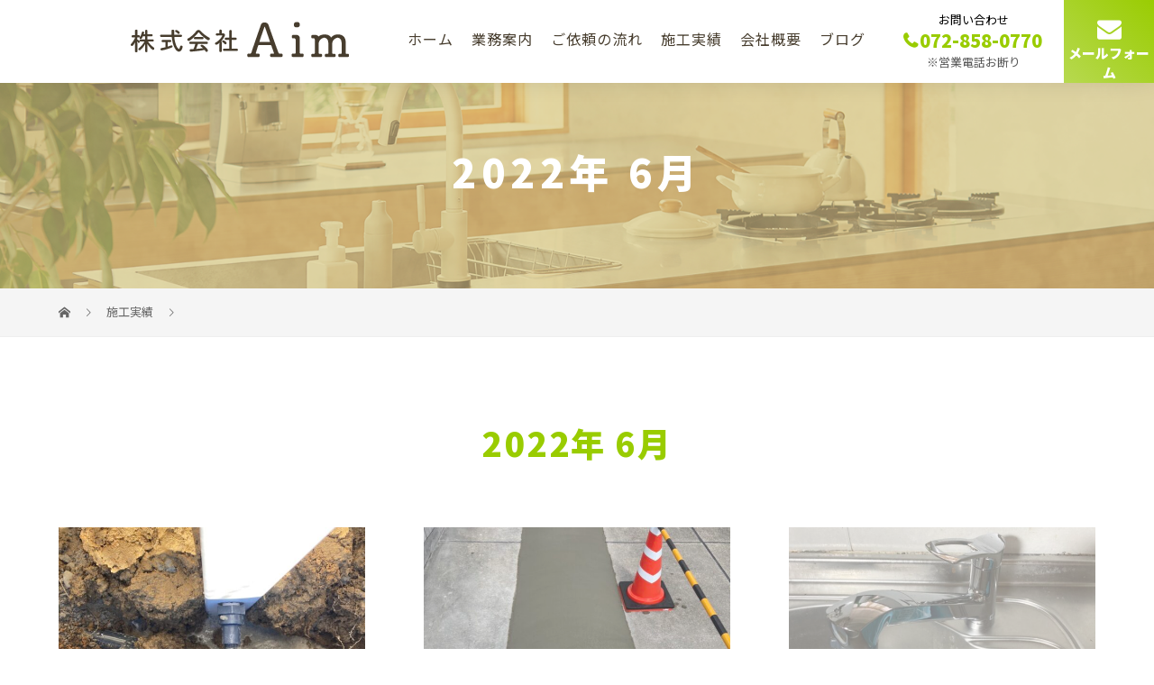

--- FILE ---
content_type: text/html; charset=UTF-8
request_url: http://aim0816.com/archives/date/2022/06
body_size: 11801
content:
<!DOCTYPE html>
<html lang="ja">
<head>
<!-- 基本情報の設定 -->
<meta charset="UTF-8">
<meta name="description" content="埋設管漏水の修繕のページです">
<meta name="keywords" content="大阪府 水漏れ修理,大阪府 詰まり修理,大阪府 水回りリフォーム">
<meta name="viewport" content="width=device-width,user-scalable=no,initial-scale=1.0,viewport-fit=cover">
<!-- google font -->
<link href="https://fonts.googleapis.com/css2?family=Noto+Sans+JP:wght@400&display=swap" rel="stylesheet">
<link href="https://fonts.googleapis.com/css2?family=Noto+Sans+JP:wght@900&display=swap" rel="stylesheet">
<link href="https://fonts.googleapis.com/icon?family=Material+Icons" rel="stylesheet">
<link href="https://cdnjs.cloudflare.com/ajax/libs/font-awesome/5.12.0-2/css/all.min.css" rel="stylesheet">
	
<!-- Global site tag (gtag.js) - Google Analytics -->
<script async src="https://www.googletagmanager.com/gtag/js?id=UA-222893450-53"></script>
<script>
  window.dataLayer = window.dataLayer || [];
  function gtag(){dataLayer.push(arguments);}
  gtag('js', new Date());

  gtag('config', 'UA-222893450-53');
</script>

<title>2022年 6月</title>
<meta name='robots' content='max-image-preview:large' />
<link rel='dns-prefetch' href='//code.jquery.com' />
<link rel='dns-prefetch' href='//cdnjs.cloudflare.com' />
<link rel='dns-prefetch' href='//yubinbango.github.io' />
<link rel='dns-prefetch' href='//s.w.org' />
<link rel='stylesheet' id='wp-block-library-css'  href='http://aim0816.com/wp-includes/css/dist/block-library/style.min.css?ver=5.9.12' type='text/css' media='all' />
<style id='global-styles-inline-css' type='text/css'>
body{--wp--preset--color--black: #000000;--wp--preset--color--cyan-bluish-gray: #abb8c3;--wp--preset--color--white: #ffffff;--wp--preset--color--pale-pink: #f78da7;--wp--preset--color--vivid-red: #cf2e2e;--wp--preset--color--luminous-vivid-orange: #ff6900;--wp--preset--color--luminous-vivid-amber: #fcb900;--wp--preset--color--light-green-cyan: #7bdcb5;--wp--preset--color--vivid-green-cyan: #00d084;--wp--preset--color--pale-cyan-blue: #8ed1fc;--wp--preset--color--vivid-cyan-blue: #0693e3;--wp--preset--color--vivid-purple: #9b51e0;--wp--preset--gradient--vivid-cyan-blue-to-vivid-purple: linear-gradient(135deg,rgba(6,147,227,1) 0%,rgb(155,81,224) 100%);--wp--preset--gradient--light-green-cyan-to-vivid-green-cyan: linear-gradient(135deg,rgb(122,220,180) 0%,rgb(0,208,130) 100%);--wp--preset--gradient--luminous-vivid-amber-to-luminous-vivid-orange: linear-gradient(135deg,rgba(252,185,0,1) 0%,rgba(255,105,0,1) 100%);--wp--preset--gradient--luminous-vivid-orange-to-vivid-red: linear-gradient(135deg,rgba(255,105,0,1) 0%,rgb(207,46,46) 100%);--wp--preset--gradient--very-light-gray-to-cyan-bluish-gray: linear-gradient(135deg,rgb(238,238,238) 0%,rgb(169,184,195) 100%);--wp--preset--gradient--cool-to-warm-spectrum: linear-gradient(135deg,rgb(74,234,220) 0%,rgb(151,120,209) 20%,rgb(207,42,186) 40%,rgb(238,44,130) 60%,rgb(251,105,98) 80%,rgb(254,248,76) 100%);--wp--preset--gradient--blush-light-purple: linear-gradient(135deg,rgb(255,206,236) 0%,rgb(152,150,240) 100%);--wp--preset--gradient--blush-bordeaux: linear-gradient(135deg,rgb(254,205,165) 0%,rgb(254,45,45) 50%,rgb(107,0,62) 100%);--wp--preset--gradient--luminous-dusk: linear-gradient(135deg,rgb(255,203,112) 0%,rgb(199,81,192) 50%,rgb(65,88,208) 100%);--wp--preset--gradient--pale-ocean: linear-gradient(135deg,rgb(255,245,203) 0%,rgb(182,227,212) 50%,rgb(51,167,181) 100%);--wp--preset--gradient--electric-grass: linear-gradient(135deg,rgb(202,248,128) 0%,rgb(113,206,126) 100%);--wp--preset--gradient--midnight: linear-gradient(135deg,rgb(2,3,129) 0%,rgb(40,116,252) 100%);--wp--preset--duotone--dark-grayscale: url('#wp-duotone-dark-grayscale');--wp--preset--duotone--grayscale: url('#wp-duotone-grayscale');--wp--preset--duotone--purple-yellow: url('#wp-duotone-purple-yellow');--wp--preset--duotone--blue-red: url('#wp-duotone-blue-red');--wp--preset--duotone--midnight: url('#wp-duotone-midnight');--wp--preset--duotone--magenta-yellow: url('#wp-duotone-magenta-yellow');--wp--preset--duotone--purple-green: url('#wp-duotone-purple-green');--wp--preset--duotone--blue-orange: url('#wp-duotone-blue-orange');--wp--preset--font-size--small: 13px;--wp--preset--font-size--medium: 20px;--wp--preset--font-size--large: 36px;--wp--preset--font-size--x-large: 42px;}.has-black-color{color: var(--wp--preset--color--black) !important;}.has-cyan-bluish-gray-color{color: var(--wp--preset--color--cyan-bluish-gray) !important;}.has-white-color{color: var(--wp--preset--color--white) !important;}.has-pale-pink-color{color: var(--wp--preset--color--pale-pink) !important;}.has-vivid-red-color{color: var(--wp--preset--color--vivid-red) !important;}.has-luminous-vivid-orange-color{color: var(--wp--preset--color--luminous-vivid-orange) !important;}.has-luminous-vivid-amber-color{color: var(--wp--preset--color--luminous-vivid-amber) !important;}.has-light-green-cyan-color{color: var(--wp--preset--color--light-green-cyan) !important;}.has-vivid-green-cyan-color{color: var(--wp--preset--color--vivid-green-cyan) !important;}.has-pale-cyan-blue-color{color: var(--wp--preset--color--pale-cyan-blue) !important;}.has-vivid-cyan-blue-color{color: var(--wp--preset--color--vivid-cyan-blue) !important;}.has-vivid-purple-color{color: var(--wp--preset--color--vivid-purple) !important;}.has-black-background-color{background-color: var(--wp--preset--color--black) !important;}.has-cyan-bluish-gray-background-color{background-color: var(--wp--preset--color--cyan-bluish-gray) !important;}.has-white-background-color{background-color: var(--wp--preset--color--white) !important;}.has-pale-pink-background-color{background-color: var(--wp--preset--color--pale-pink) !important;}.has-vivid-red-background-color{background-color: var(--wp--preset--color--vivid-red) !important;}.has-luminous-vivid-orange-background-color{background-color: var(--wp--preset--color--luminous-vivid-orange) !important;}.has-luminous-vivid-amber-background-color{background-color: var(--wp--preset--color--luminous-vivid-amber) !important;}.has-light-green-cyan-background-color{background-color: var(--wp--preset--color--light-green-cyan) !important;}.has-vivid-green-cyan-background-color{background-color: var(--wp--preset--color--vivid-green-cyan) !important;}.has-pale-cyan-blue-background-color{background-color: var(--wp--preset--color--pale-cyan-blue) !important;}.has-vivid-cyan-blue-background-color{background-color: var(--wp--preset--color--vivid-cyan-blue) !important;}.has-vivid-purple-background-color{background-color: var(--wp--preset--color--vivid-purple) !important;}.has-black-border-color{border-color: var(--wp--preset--color--black) !important;}.has-cyan-bluish-gray-border-color{border-color: var(--wp--preset--color--cyan-bluish-gray) !important;}.has-white-border-color{border-color: var(--wp--preset--color--white) !important;}.has-pale-pink-border-color{border-color: var(--wp--preset--color--pale-pink) !important;}.has-vivid-red-border-color{border-color: var(--wp--preset--color--vivid-red) !important;}.has-luminous-vivid-orange-border-color{border-color: var(--wp--preset--color--luminous-vivid-orange) !important;}.has-luminous-vivid-amber-border-color{border-color: var(--wp--preset--color--luminous-vivid-amber) !important;}.has-light-green-cyan-border-color{border-color: var(--wp--preset--color--light-green-cyan) !important;}.has-vivid-green-cyan-border-color{border-color: var(--wp--preset--color--vivid-green-cyan) !important;}.has-pale-cyan-blue-border-color{border-color: var(--wp--preset--color--pale-cyan-blue) !important;}.has-vivid-cyan-blue-border-color{border-color: var(--wp--preset--color--vivid-cyan-blue) !important;}.has-vivid-purple-border-color{border-color: var(--wp--preset--color--vivid-purple) !important;}.has-vivid-cyan-blue-to-vivid-purple-gradient-background{background: var(--wp--preset--gradient--vivid-cyan-blue-to-vivid-purple) !important;}.has-light-green-cyan-to-vivid-green-cyan-gradient-background{background: var(--wp--preset--gradient--light-green-cyan-to-vivid-green-cyan) !important;}.has-luminous-vivid-amber-to-luminous-vivid-orange-gradient-background{background: var(--wp--preset--gradient--luminous-vivid-amber-to-luminous-vivid-orange) !important;}.has-luminous-vivid-orange-to-vivid-red-gradient-background{background: var(--wp--preset--gradient--luminous-vivid-orange-to-vivid-red) !important;}.has-very-light-gray-to-cyan-bluish-gray-gradient-background{background: var(--wp--preset--gradient--very-light-gray-to-cyan-bluish-gray) !important;}.has-cool-to-warm-spectrum-gradient-background{background: var(--wp--preset--gradient--cool-to-warm-spectrum) !important;}.has-blush-light-purple-gradient-background{background: var(--wp--preset--gradient--blush-light-purple) !important;}.has-blush-bordeaux-gradient-background{background: var(--wp--preset--gradient--blush-bordeaux) !important;}.has-luminous-dusk-gradient-background{background: var(--wp--preset--gradient--luminous-dusk) !important;}.has-pale-ocean-gradient-background{background: var(--wp--preset--gradient--pale-ocean) !important;}.has-electric-grass-gradient-background{background: var(--wp--preset--gradient--electric-grass) !important;}.has-midnight-gradient-background{background: var(--wp--preset--gradient--midnight) !important;}.has-small-font-size{font-size: var(--wp--preset--font-size--small) !important;}.has-medium-font-size{font-size: var(--wp--preset--font-size--medium) !important;}.has-large-font-size{font-size: var(--wp--preset--font-size--large) !important;}.has-x-large-font-size{font-size: var(--wp--preset--font-size--x-large) !important;}
</style>
<link rel='stylesheet' id='wp-pagenavi-css'  href='http://aim0816.com/wp-content/plugins/wp-pagenavi/pagenavi-css.css?ver=2.70' type='text/css' media='all' />
<link rel='stylesheet' id='vogue-style-css'  href='http://aim0816.com/wp-content/themes/advance/style.css?ver=1.2.5' type='text/css' media='all' />
<script type='text/javascript' src='//code.jquery.com/jquery-1.10.2.js?ver=1.10.2' id='jquery-js'></script>
<link rel="https://api.w.org/" href="http://aim0816.com/wp-json/" /><link rel="EditURI" type="application/rsd+xml" title="RSD" href="http://aim0816.com/xmlrpc.php?rsd" />
<link rel="wlwmanifest" type="application/wlwmanifest+xml" href="http://aim0816.com/wp-includes/wlwmanifest.xml" /> 
<meta name="generator" content="WordPress 5.9.12" />
   
<link rel="shortcut icon" href="/wp-content/uploads/favicon.png">
<link rel="stylesheet" href="http://aim0816.com/wp-content/themes/advance/otherpage.css" type="text/css" />
<link rel="stylesheet" href="http://aim0816.com/wp-content/themes/advance/customize.css" type="text/css" />
<link rel="stylesheet" href="http://aim0816.com/wp-content/themes/advance/browserhack.css" type="text/css" />
<link href="//fonts.googleapis.com/css?family=Noto+Serif+JP&display=swap&subset=japanese" rel="stylesheet">
<style>
/* primary color */
.p-widget-search__submit:hover, /*.slick-arrow:hover,.slick-arrow:hover { background: ; }*/ .p-tab__content-pager-item.is-active a, .p-tab__content-pager-item a:hover, .p-content04__slider .slick-arrow:hover, .p-hero-header__link:hover, .c-comment__form-submit:hover, .p-page-links a span, .p-pager__item span, .p-pager__item a:hover, .p-global-nav .sub-menu a:hover, .p-button:hover, .c-pw__btn--submit, .p-content02 
.p-article04__category a:hover, .p-article04__title a:hover, .p-content03__blog-archive-link:hover, .p-content03__news-archive-link:hover, .p-latest-news__archive-link:hover, .p-article01__title a:hover, .p-article01__category a:hover, .widget_nav_menu a:hover, .p-breadcrumb__item a:hover, .p-social-nav__item a:hover, .p-article03__title a:hover, .p-widget-post-list__item-title a:hover { color: #99cc00; }
.p-article04__category { background-color:#99cc00;}
.p-archive-header__title,.p-article01__title,h2,h3{ color:#99cc00;}
.jisseki-full-contents .p-entry__meta a{ background-color:#99cc00;}
.page-template .p-article01__category a { color:#99cc00; border: 1px solid #99cc00;}
.r-container .p-widget__title{ background:#99cc00;}
.page-template-page-no-side-custom-all .post_box{ border-bottom: 1px solid #99cc00; }
#allcontent #defocont{ border-top: 1px solid #99cc00; }
.tab_item{border: 2px solid #99cc00;color:#99cc00;}
.tabs input:checked + .tab_item{background-color:#99cc00;}
.p-content03__blog-catch + .column {color:#99cc00;}
	
/* secondary color */
.p-widget-search__submit, .p-latest-news__title, .p-tab__nav-item.is-active a, .p-tab__nav-item a:hover,/* .slick-arrow, .slick-arrow:focus,.p-tab__content-pager-item a, .p-content04__slider .slick-arrow, .p-hero-header__link,  */.p-hero-header .slick-arrow, .c-comment__form-submit, .p-page-links span, .p-page-links a span:hover, .p-pager__item a, .p-pager__item .dots, .p-global-nav .sub-menu a, .p-content02 .slick-arrow { background: #f4d714; }
.p-tab__content-img-nav { background: rgba(34, 34, 34, 0.7); }
.p-tab__nav-item.is-active a, .p-tab__nav-item a:hover { border-color: #f4d714 }

/* font type （Noto Sans　JP追加）*/
body,#searchsubmit,#s,#submit-button input,#submit-button-back input,.tel-mail__child_0,.p-content03__news-catch,.footer_tel { font-family: "Noto Sans JP", Verdana, "游ゴシック", YuGothic, "Hiragino Kaku Gothic ProN", Meiryo, sans-serif; }

/* headline font type （Noto Sans　JP追加）*/
.p-page-header__title, .p-archive-header__title, .p-article01__title, .p-article02__title, .p-entry__title, .p-main-image__title, .c-nav01__item, .p-article03__title, .p-widget-post-list__item-title, .p-content02__item-title, .p-content01__catch, .p-content04__catch, .p-article04__title, .p-content03__blog-catch, .p-hero-header__nav-item-title, .p-hero-header__slider-item-title,.l-footer__catch, h3,h2 ,.gaiyo_after_title{
font-family: "Noto Sans JP", Verdana, "游ゴシック", YuGothic, "Hiragino Kaku Gothic ProN", Meiryo, sans-serif;
}
/* ページトップに戻るボタン */
  .p-pagetop { transition: opacity 0.35s, transform 0.35s; opacity: 0; position: fixed;bottom:30px;right:30px;z-index:-1; }
  .p-pagetop.is-active{z-index:9999;}
  .p-pagetop a { box-sizing: border-box; display: block; height: 55px; width:55px;
    background-color:#99cc00;
    color: #ffffff;
    border-radius: 8px;    } 
  .p-pagetop a:hover {
    background-color:#f4d714; 
    }
/* セクションのリンク装飾 */
.p-main-image__desc a,.p-content01__desc a,.p-content03__column_desc a{text-decoration:underline;color:#004353;}
.p-main-image__desc a:hover,.p-content01__desc a:hover,.p-content03__column_desc a:hover{text-decoration:none;}

/* ヘッダー右横のTEL＆お問い合わせボタンのテーブル　------------------------------ */
.tel-mail{display:inline-block;align-items:baseline;height: 100%;width: 210px;position: relative; top:2px;right:0;box-sizing: border-box;margin-left: 10px;}
.tel-mail__child_2{font-size:15px;font-weight:bold;height: 100%;line-height:150%;margin: 0px;width: 140px;vertical-align:middle;box-sizing: border-box;text-align:center;position: relative;z-index: 1; 
color:#ffffff; background:linear-gradient(to top right,#b7d950,#99cc00); }

.tel-mail__child_2 a {color:#ffffff;padding-top:25px;width: 100%;height: 100%;position: absolute;top: 0;left: 0;box-sizing:border-box;z-index: 2; /* text-indent:-999px; */overflow: hidden;}



 .tel-mail__child_2 a:hover {background-color:#f4d714;transition:all 1s ease;}
 .tel-mail__child_2 a { transition:all 1s ease;}
  





/* sidebar */
.l-contents { background: linear-gradient(to right, #fff 0%, #fff 50%,  50%,  100%); }
.l-contents--rev { background: linear-gradient(to left, #fff 0%, #fff 50%,  50%,  100%); }
.l-secondary { background: ; }

/* load */
#site_loader_animation.c-load--type3 i { background: #99cc00; }

/* hover effect */
.p-hover-effect--type1:hover img { -webkit-transform: scale(1.2); transform: scale(1.2); }
.p-hover-effect--type2 img { margin-left: 15px; -webkit-transform: scale(1.3) translate3d(-15px, 0, 0); transform: scale(1.3) translate3d(-15px, 0, 0); }
.p-hover-effect--type2:hover img { opacity: 0 }
.p-hover-effect--type3 { background: #ffffff; }
.p-hover-effect--type3:hover img { opacity: 0.5; }

/* splash */
.p-splash { 
  -webkit-animation: fadeOut 1.1s ease 3s forwards; 
  animation: fadeOut 1.1s ease 3s forwards; }

 /* スプラッシュなしか消え方がフェードアウトか  */
/* ヒーローヘッダ出現　-------------------------  */
.p-hero-header { 
  -webkit-animation: fadeIn 1.5s ease 0.3s forwards; 
  animation: fadeIn 1.5s ease 0.3s forwards; 
}
/*　メインイメージ　------------------------- */
.p-main-header { 
  -webkit-animation: fadeIn 1.5s ease 0.3s forwards; 
  animation: fadeIn 1.5s ease 0.3s forwards; 
}
.p-main-header-item, #main-header-banner img {height:100%;width:100%; }

#main-header-item,  #main-header-banner img {opacity:0;
　/* レイヤー画像が固定（効果無し）じゃない かつメインビジュアルがスライダーじゃない  */
  -webkit-animation: layerSlideU 1s cubic-bezier(0, 0.55, 0.45, 1) 1.7s forwards; 
  animation: layerSlideU 1s cubic-bezier(0, 0.55, 0.45, 1) 1.7s forwards; 
}

/* pcのキャッチコピー位置 */
@media screen and (min-width:1025px){
.p-main-header_slider-item.slick-slide.slick-cloned{background-image: url(/wp-content/uploads/2020/08/main.png);}
.p-main-header-item img {position: absolute; opacity:1;transition: opacity 2s;
      top:36%;
    left:50%; transform: translateX(-50%);-webkit-transform: translateX(-50%);
  }
}
/* タブレットのキャッチコピー位置 */
@media screen and (min-width:641px) and (max-width:1024px){
.p-main-header_slider-item.slick-slide.slick-cloned{background-image: url(/wp-content/uploads/2020/08/main.png);}
.p-main-header-item img {position: absolute; opacity:1;transition: opacity 2s;
      top:32%;
    left:50%; transform: translateX(-50%);-webkit-transform: translateX(-50%);
  }
}
/* スマホのキャッチコピー位置 */
@media screen and (max-width:640px){
.p-main-header_slider-item.slick-slide.slick-cloned{background-image: url();}
.p-main-header-item img {position: absolute; opacity:1;transition: opacity 2s;
      top:36%;
    left:50%; transform: translateX(-50%);-webkit-transform: translateX(-50%);
  }
}

@media screen and (min-width:1025px){
  #main-header-banner {position: absolute;opacity:1;transition: opacity 2s;margin-top:98px;
              top:56%;
        right:0; 
        }	
}

  @media screen and (min-width: 641px) and (max-width:1024px){
    #main-header-banner {position: absolute; opacity:1;transition: opacity 2s;margin-top:60px;
              top:50%;
        right:0; 
        }
}

  @media screen and (max-width:640px){
    #main-header-banner {position: absolute; opacity:1;transition: opacity 2s;margin-top:60px;
              top:40%;
        right:0; 
        }
  .p-main-banner-banner-item{width:150px;display:none;}
}

.p-main-banner-banner {
  animation: scale 1s ease-in-out 1s infinite alternate forwards running;
}

.p-main-banner-banner-item a:hover {opacity:0.6;}

@keyframes reflect {
  0% { transform: scale(0) rotate(45deg); opacity: 0; }
  80% { transform: scale(0) rotate(45deg); opacity: 0.5; }
  81% { transform: scale(4) rotate(45deg); opacity: .9; }
  100% { transform: scale(50) rotate(45deg); opacity: 0; }
}
@-webkit-keyframes reflect {
  0% { transform: scale(0) rotate(45deg); opacity: 0; }
  80% { transform: scale(0) rotate(45deg); opacity: 0.5; }
  81% { transform: scale(4) rotate(45deg); opacity: .9; }
  100% { transform: scale(50) rotate(45deg); opacity: 0; }
}
@keyframes scale {
  0% {transform: scale(.9);opacity: 1} 
  100% {transform: scale(1);opacity: 1}
}
@-webkit-keyframes scale {
  0% {transform: scale(.9);opacity: 1} 
  100% {transform: scale(1);opacity: 1}
}

/* contents builder */
/*　ボタンリンクの装飾 */

#cb_2 .p-main-image_btn-link {
}
#cb_2 .p-main-image_btn-link a {  overflow:hidden;z-index:1;
  color:#ffffff; 
  height:100%;width:100%;position:absolute; top:0;left:0;padding:0;box-sizing:border-box;
  background: rgba(153,204,0,1); 
  ;
  border-radius:60px;
}
#cb_2 .p-main-image_btn-link a:hover {
  top:0;left:0; padding:0;box-sizing:border-box;font-weight:normal;
  color:#473d2e;
  }




 #cb_2 .p-main-image_btn-link a:hover {
   color:#473d2e;
   background-color:rgba(153,204,0,1);}
 #cb_2 .p-main-image_btn-link a::before{position:absolute;
   content: ""; position: ;width: 100%;height: 100%;top: 0;left: -102%;
    background: rgba(244,227,112,1.0);
    transition: .3s;z-index:-1;}
 #cb_2 .p-main-image_btn-link a:hover::before{left: 0;overflow: hidden;z-index:-1;}
  

#cb_6 .p-content03__news-list-item a:hover { background: ; }
@media only screen and (max-width: 767px) { .p-content03__news-list { background: ; } }


/* entry body */
.p-entry__body a { color: #004353; }



#cb_1.p-content01{
  background-color: #ffffff;
  background-image: url(/wp-content/uploads/bg_sec1.png);
  background-repeat: no-repeat;background-size:cover;background-position: center center;
  height:auto;}
#cb_2.p-main-image {
  background-color:rgba(255,252,234, 1);
  background-image: url(/wp-content/uploads/bg_sec2.png);
  background-repeat: no-repeat;background-size:cover;
  height:auto;
}
#cb_4.p-content01{
  background-color: ;
  background-image: url(/wp-content/uploads/bg_sec2.png);
  background-repeat: no-repeat;background-size:cover;background-position: center center;
  height:auto;}
#cb_5.p-content01{
  background-color: ;
  background-image: url(/wp-content/uploads/bg_sec5.png);
  background-repeat: no-repeat;background-size:cover;background-position: center center;
  height:auto;}
/* plan */
.p-content02__item { width: INF%; }
.p-content02__item a:hover .p-content02__item-img { opacity: ; }

/* header */
.l-header_option { 
  background: rgba(255, 255, 255, 1);
  box-shadow: 0px -10px 30px rgba(0,0,0,0.2);}
.l-after_header {
  background: rgba(255, 255, 255, 1);
  box-shadow: 0px -10px 30px rgba(0,0,0,0.2);}

.l-option_header__logo a{ color: #473d2e; }
.p-option_global-nav > li > a{ color: #473d2e; }
.l-after_header__logo a, .p-after_global-nav > li > a { color: #473d2e; }

.l-header__logo a:hover, .p-global-nav > li > a:hover { color: #99cc00;transition: 0.5s; }
.l-after_header__logo a:hover, .p-after_global-nav > li > a:hover { color: #99cc00;transition: 0.5s; }

.p-global-nav > li > a::after { position: absolute; bottom: -25px; left: 1px; content: ''; width: 100%; height: 4px; background-color:#99cc00; transform: scale(0, 1); transform-origin: center top;transition: transform .3s;}
.p-global-nav > li > a:hover::after {transform: scale(1, 1);}

.p-after_global-nav > li > a::after { position: absolute; bottom: -25px; left: 1px; content: ''; width: 100%; height: 4px; background-color:#99cc00; transform: scale(0, 1); transform-origin: center top;transition: transform .3s;}
.p-after_global-nav > li > a:hover::after {transform: scale(1, 1);}

/* ハンバーガーメニュー　------------------------- */
.menu-trigger,.menu-trigger span {display: inline-block;transition: all .4s;  box-sizing: border-box;}
.menu-trigger {position: relative; width: 40px; height: 44px;}
.menu-trigger>span {position: absolute;left: 0; width: 100%; height: 4px; background-color: #ffffff; border-radius: 5px;}
.menu-trigger>span:nth-of-type(1) {top: 0px;}
.menu-trigger>span:nth-of-type(2) {top: 11px;}
.menu-trigger>span:nth-of-type(3) {top: 22px;}
.menu-trigger::after {position: absolute;left: -2px;bottom: -10px; display: block; width: 100%; color:#ffffff; text-decoration: none; text-align: center; white-space: nowrap; transition: all .4s; content: "MENU";}
.menu-trigger.active::after {bottom: -10px; content: "CLOSE";}
.menu-trigger.active span:nth-of-type(1) {-webkit-transform: translateY(14px) rotate(-315deg);transform: translateY(14px) rotate(-315deg);}
.menu-trigger.active span:nth-of-type(2) {opacity: 0;}
.menu-trigger.active span:nth-of-type(3) {-webkit-transform: translateY(-8px) rotate(315deg);transform: translateY(-8px) rotate(315deg);}

/* ハンバーガーメニューの中身　------------------------- */
.patty {position: absolute;top:96px;right:0;font-size:20px;height:1500px;width:500px;background: rgba(255, 255, 255, 1); padding:20px; display:none;}

.patty li { font-size:20px;display: list-item; height: 65px;width:500px;line-height:20px;vertical-align: bottom;text-align:left;  margin-left:20px;}
.patty > li > a:link {color: #473d2e; }
.patty > li > a:hover { color: #99cc00;transition: 0.5s; }
.patty.active{ display:block;transition: 0.5s;z-index:999; }

.l-header { -webkit-animation: slideDown 1.5s ease-in-out 0.8s forwards; animation: slideDown 1.5s ease-in-out 0.8s forwards;
}
.p-hero-header__link { -webkit-animation: slideUp 1.5s ease-in-out 0.8s forwards; animation: slideUp 1.5s ease-in-out 0.8s forwards; right: 97%;?>;}
.p-hero-header__link a { color:#fff;}

.p-hero-header__link_arrow {
  width: 2px;
  height: 90px;
  margin: 120px -8px 0 0;
  background-color:transparent;
  position: relative;
  overflow: hidden;
  text-align:left;
}

.p-hero-header__link_arrow::before {
  content: '';
  width: 2px;
  height: 100px;
  margin: 50px auto 0;
  background-color: #fff;
  position: absolute;
  top: -150px;
  left: 0;
  -webkit-animation: arrow 2.5s ease 0s infinite normal;
  animation: arrow 2.5s ease 0s infinite normal;
}
@keyframes arrow {
  0% { -webkit-transform: translate3d(-50%, 0, 0);　transform: translate3d(-50%, 0, 0); }
  60% {-webkit-transform: translate3d(-50%, 100px, 0); transform: translate3d(-50%, 100px, 0);}
  100% {　-webkit-transform: translate3d(-50%, 100px, 0);　transform: translate3d(-50%, 100px, 0);}
}





/* ブログセクションのアーカイブ一覧リンクボタン foreach内で*/
/* ブログセクションのもっと読むボタン */
.p-content03__blog-archive-link_option {}
.p-content03__blog-archive-link_option a { 
  background: rgba(153,204,0,1); 
  color: #ffffff;
  box-sizing:border-box; padding-top:-1px; width: 99%;height: 99%;
  position: absolute;top: 0;left: 0;overflow: hidden;
  border-radius:60px;
  ;
  z-index:2;}

  .p-content03__blog-archive-link_option a:hover { 
  color: #473d2e;
  background: rgba(244,227,112,1); 
    }



  .p-content03__blog-archive-link_option a:hover {
    color:#473d2e;
    background-color:#99cc00;}
  .p-content03__blog-archive-link_option a::before{content: ""; 
    position: absolute;width: 100%;height: 100%;top: 0;left: -102%;
    background-color:rgba(244,227,112,1);transition: .3s;z-index:-2;}
  .p-content03__blog-archive-link_option a:hover::before{left: 0;z-index:-2;}
  

/* footer */
.p-request__btn { background: ; }
.p-request__btn:hover { background: ; }
footer.footerbgfixed:before{background-image: url(/wp-content/uploads/bg_footer.png);background-attachment:scroll;height:calc(env(safe-area-inset-bottom) + 100vh);position: fixed;content: "";display: block;width: 100%;background-size:cover;bottom:0;z-index: -2;}footer:before{position: relative;}@supports (-webkit-touch-callout: none) {footer.footerbgfixed:before{height: -webkit-fill-available;}}@media all and (-ms-high-contrast:none){ footer { position:static; }footer.footerbgfixed::before{height:100%;}}
.l-footer {color:#ffffff;}

.l-footer a {color:#ffffff;}
.l-footer a:hover {color:#fff4ac;}
.l-footer li a {color:#ffffff;position: relative;}
.p-fotter-nav ul> li a:hover::after {transform: scale(1); }
.p-fotter-nav ul>li a::after {position: absolute;content:"";background-color:#fff4ac;width:100%;height:4px;bottom:-22px;left:0;transform: scale(0, 1);transform-origin: center top;transition: transform .3s;}


.l-footer__border { border: 1px solid #ffffff; margin:60px 0;}

.l-footer__contact_child_telnum {height:158px;float:left;margin:0;text-align: center;border:1px #ffffff solid;position:relative;border-radius:40px;}

.l-footer__contact_btn_option {font-size:20px;height:158px;width:500px;float:left;margin:0;text-align: center;position:relative;font-weight:bold;box-sizing:border-box;
  display:inline-block;
  vertical-align: middle;
  line-height:normal;}
.l-footer__contact_btn_option a{
  border:1px #ffffff solid;box-sizing:border-box;
  padding-top:60px; width: 100%;height: 100%;position: absolute;top: 0;left: 0;z-index: 9;
  background-color:#ffffff; 
  color:#99cc00;
  border-radius:40px;  overflow: hidden;
}


  .l-footer__contact_btn_option a:hover{ border:1px #fff7c2 solid;box-sizing:border-box;
    color:#99cc00;
    padding-top:60px; width: 100%;height: 100%;position: absolute;top: 0;left: 0;z-index: 9;
    background-color:#fff7c2;}
  .l-footer__contact_btn_option a {transition:all 1.2s ease;}
 .footer_tel-upper {color:#ffffff;font-size:18px;vertical-align: baseline; box-sizing:border-box;}
 .footer_tel {font-size:35px;box-sizing:border-box;letter-spacing:2px; position:relative;vertical-align: middle;text-align:center;}
 .footer_tel-lower {color:#ffffff;font-size:14px;box-sizing:border-box;letter-spacing:1px;}
/* フッターの電話番号注記が両方ある、上だけある、下だけある、の順 */
      .footer_tel-upper {height:63px;padding-top:35px;}
    .footer_tel {height:50px;line-height:100%;}
    .footer_tel-lower {height:35px;line-height:100%;}
  @media screen and (max-width: 640px){
      .footer_tel-upper {padding-top:30px;}
    .footer_tel {height:107px;line-height:98%;}
  }

.tel-mail__child_1{font-size:13px;text-align:center;}
.tel-mail__child_0{font-size:20px;text-align:center;white-space: nowrap;}
/* ヘッダーの電話番号注記が両方ある、上だけある、下だけけある、それ以外（両方ある）の順 */
  .tel-mail__child_1{
    padding-top: 
    16px;
    }  
  .tel-mail__child_0{
    padding-top:
    6px;margin-bottom: -8px;
      }

.tel-mail_box{height: 120px;width: 450px;position: relative;margin:20px 5px 50px;display: grid;grid-template-columns: 200px 200px;grid-column-gap:40px;}
.tel-mail_childbox_tel{display:inline-block;height: 120px;width: 200px;position: relative;box-sizing: border-box;border:1px #333 solid;text-align:center;margin-left:20px;
  padding-top:25px;
  line-height:32px;}
.tel-mail_childbox_mail{display:inline-block;height: 120px;width: 200px;position: relative;box-sizing: border-box;border:1px #333 solid;text-align:center;
  padding-top:25px;
  line-height:34px;margin-left:20px;}

.tel-mail_childbox_mail a::after { position: absolute; bottom: -3px; left: 0; content: ''; width: 100%; height: 4px; background-color:#99cc00; transform: scale(1, 1); transform-origin: center top;transition: transform .3s;}
.tel-mail_childbox_mail a:hover { color:#99cc00;transition: transform .3s;}
span.tel_num1_patty::before { content: "\f095";font-family:"design_plus"; position:relative; top:-32px;left:73px;}
span.tel_num1, span.tel_num1 a {color:#99cc00;}
span.tel_num2, span.tel_num2 a {color:#b25300;}
span.tel_num3, span.tel_num3 a {color:#d722e8;}
span.tel_num1::before { content: "\f095";font-family:"design_plus"; position:relative; top:1px;left:-2px;}
span.tel_num2::before { content: "\e917";font-family:"design_plus"; position:relative; top:1px;left:-2px;}
span.tel_num3::before { content: "\e920";font-family:"design_plus"; position:relative; top:1px;left:-2px;}

span.footer_tel_num1,span.footer_tel_num1 a {color:#ffffff;}
span.footer_tel_num2,span.footer_tel_num2 a {color:#28f7ff;}
span.footer_tel_num3,span.footer_tel_num3 a {color:#000000;}
span.footer_tel_num1::before { content: "\f095";font-family:"design_plus"; position:relative;top:3px;left: -1px;}
span.footer_tel_num2::before { content: "\f00c";font-family:"design_plus"; position:relative;top:3px;left: -1px;}
span.footer_tel_num3::before { content: "\f0e0";font-family:"design_plus"; position:relative;top:3px;left: -1px;}

.footer_btn_icon::before { content: "\f0e0";font-family:"design_plus";position: relative;top: 2px;left: 0;font-size: 1.4em;padding-right: 8px;}
.btn_icon::before { content: "\f0e0";font-family:"design_plus";position: relative;top: 0px;left: 0;font-size: 1.8em;}
.sp_btn_icon::before { content: "\f0e0";font-family:"design_plus";position: relative;top: 1px;left: 0;font-size: 1.3em;color:#99cc00}

.googlemap_btn a {font-size:14px;color:#ffffff;border:1px solid #ffffff;background-color: rgba(255,255,255,0);padding:6px 16px;}
.googlemap_btn a:hover {color:#ffffff;border:1px solid #ffffff;background-color: #f4d714;padding:6px 16px;}

/* password protected pages */
.c-pw .c-pw__btn--register { background: #99cc00; color: #fff; }
.c-pw__btn--register:hover { background: #f4d714; }

/* responsive */
@media only screen and (max-width: 991px) {
/* .p-pagetop a { background: #f4d714 } */
.p-pagetop{bottom: 50px;}
}
@media only screen and (max-width: 767px) {
.l-header { background: #ffffff; animation: none; -webkit-animation: none; }
.p-request > a::after { color: ; }
.p-content02__item { width: 100%; }
.p-tab .slick-arrow:hover, .p-content04 .slick-arrow:hover { background: #f4d714; }
}

@media only screen and (max-width: 1024px) { 
  .p-global-nav { background-color: rgba(153,204,0,1) !important;}
  .p-option_global-nav > li > a{ color:#ffffff!important;}
  .p-menu-button.is-active { background: rgba(153,204,0,1) !important; color: #ffffff!important;transition-delay: 0s;}
  .p-menu-button.is-active { color: #ffffff!important;}
  .p-global-nav > li > a{ color: #ffffff; }
  .p-menu-button.c-menu-button.is-active::before {color:#ffffff; transition-duration: 0.2s;}
}
@media screen and (min-width: 641px) and (max-width:1024px){
 
   
  
   
  }
@media screen and (max-width:640px){
   
   
  
   
  }


/* custom CSS */
@media screen and (max-width: 640px){
.p-main-header:before {background-position:center;}}
@media screen and (max-width:959px) and (min-width: 641px){
.p-main-header:before {background-position:center; }}
.p-page-header__title p { font-size: 20px; font-weight: normal; }
@media screen and (min-width:960px){.page-template h2.l-footer__catch{font-size:44px!important;}}
.p-content01 img {max-width: 100%;}
.btn_icon::before,.footer_btn_icon::before {font-weight: 100;}
@media screen and (min-width: 960px) and (max-width: 1024px){#cb_img_1,#cb_img_2,#cb_img_3{padding:10px 0 30px;}}
@media screen and (min-width: 641px) and (max-width: 959px){.p-main-header-item img{width:80%;}}
.p-content01 .p-content01__desc {margin: 0 auto; max-width: 1040px;}
@media print, screen and (min-width: 960px){.bannersection.p-content01__banner2 .banner_items, .bannersection.p-content01__banner4 .banner_items{width:40%;}}
@media screen and (min-width:960px){.bannersection.p-content01__banner2 .banner_items:nth-child(odd), .bannersection.p-content01__banner4 .banner_items:nth-child(odd){margin-right:60px;}}
#cb_1 .p-content01__desc{color:#473d2e;}

@media screen and (min-width: 960px){#cb_4 .p-content01__desc p{text-align:center; }}
#cb_4.p-content01{padding:60px 0 10px; }

.c-footer-bar{background:#99cc00;}</style>
<script>
jQuery(function($) {
    $( '.mw_wp_form form' ).attr( 'class', 'h-adr' );
});
</script>
	<!-- Google tag (gtag.js) -->
<script async src="https://www.googletagmanager.com/gtag/js?id=G-VQJ4269BGG"></script>
<script>
  window.dataLayer = window.dataLayer || [];
  function gtag(){dataLayer.push(arguments);}
  gtag('js', new Date());

  gtag('config', 'G-VQJ4269BGG');
</script>
</head>
<body class="archive date">
<div id="site_loader_overlay">
	<div id="site_loader_animation" class="c-load--type3">
		  	<i></i><i></i><i></i><i></i>
		 	</div>
</div>
<div id="site_wrap">
<header id="js-header" class="l-header l-header_option l-header--fixed">
	<div class="l-header__inner">
				<div class="l-header__logo c-logo">
								<a href="http://aim0816.com/">
				<img src="/wp-content/uploads/logo.png" alt="水漏れ修理や詰まり修理・水回りリフォームは大阪府の株式会社Aim">
			</a>
					</div>		
		<div class="spcontact">
					<a href="/contact"><span class="sp_btn_icon"></span></a>
				</div>
	<!-- ここからスタンダードメニュー -->

	
		<a href="#" id="js-menu-button" class="p-menu-button c-menu-button c-option_menu-button"> </a>
		<nav class="menu-sample%e3%83%a1%e3%83%8b%e3%83%a5%e3%83%bc-container"><ul id="js-global-nav" class="p-global-nav p-option_global-nav u-clearfix"><li id="menu-item-26" class="menu-item menu-item-type-custom menu-item-object-custom menu-item-home menu-item-26"><a href="https://aim0816.com/">ホーム<span></span></a></li>
<li id="menu-item-482" class="menu-item menu-item-type-post_type menu-item-object-page menu-item-482"><a href="http://aim0816.com/work">業務案内<span></span></a></li>
<li id="menu-item-873" class="menu-item menu-item-type-post_type menu-item-object-page menu-item-873"><a href="http://aim0816.com/flow">ご依頼の流れ<span></span></a></li>
<li id="menu-item-483" class="menu-item menu-item-type-post_type menu-item-object-page menu-item-483"><a href="http://aim0816.com/jisseki">施工実績<span></span></a></li>
<li id="menu-item-484" class="menu-item menu-item-type-post_type menu-item-object-page menu-item-484"><a href="http://aim0816.com/information">会社概要<span></span></a></li>
<li id="menu-item-486" class="menu-item menu-item-type-post_type menu-item-object-page menu-item-486"><a href="http://aim0816.com/blog">ブログ<span></span></a></li>
<li id="menu-item-1227" class="sitemap menu-item menu-item-type-custom menu-item-object-custom menu-item-1227"><a href="/sitemap">サイトマップ<span></span></a></li>
<li id="menu-item-639" class="menu-item menu-item-type-post_type menu-item-object-page menu-item-639"><a href="http://aim0816.com/contact">お問い合わせ<span></span></a></li>
</ul></nav>				
	<!-- 電話番号欄 -->
		<div class="tel-mail ">
			<div class="tel-mail__child_1" style="color:#000000;">
				お問い合わせ			</div>
			<div class="tel-mail__child_0" style="font-weight:900;">
						<span class="tel_num1">072-858-0770</span> 
												
			</div>
			<div class="tel-mail__child_1" style="color:#565656;">
				※営業電話お断り			</div>
		</div>
	<!-- お問い合わせボタン -->

		<div class="tel-mail__child_2">
			<a href="/contact">
							<span class="btn_icon"></span>
						<br>メールフォーム</a>
		</div>

		<!-- ハンバーガーメニュー -->
		
		
		</div>


</header>
<main class="l-main">	
	
<style>
.column_header_title a{
	color:#fff!important;
}
@media screen and (min-width:1025px){
	.p-page-header__title{
		background: rgba(34, 34, 34, );
	}
	.column_header_title p, .column_header_title h1, /*.jisseki_header_title p*/, .jisseki_header_title h1{
		top: 45%;
	}
}

@media screen and (max-width:1024px){
	.p-page-header{
		background-image: url(/wp-content/uploads/head.png);
		background-size:cover;
	}
	img.pcotherpageheadimg{
		display:none;
	}
	.column_header_title p, .column_header_title h1, .jisseki_header_title p, .jisseki_header_title h1{
	/*	top: 10%;   */
		position: relative;
	}
}
</style>
<style>
	@media screen and (max-width:1024px){
	.p-page-header{
		background-image: url(/wp-content/uploads/head.png);
		background-size:cover;
	}
	}
</style>
<script>
jQuery(function($) {
var checkResize;
  $(window).on('load resize', function() {
      clearTimeout( checkResize );
      checkResize = setTimeout( resizing, 100 );
  });

  //リサイズ完了時に実行する処理
  function resizing() {
    var w = $(window).width();

    //ウィンドウサイズが768より大きい場合の処理
    if( w > 1025 ) {
    var height=$(".pcotherpageheadimg").height();
    $(".content").css("margin-top", height );
	} else{
	}
  }
});
</script>
	<header class="p-page-header">
		<div class="p-page-header__inner" style="color: #ffffff;">
							<div class="p-page-header__title">
					<img class="pcotherpageheadimg" src="/wp-content/uploads/head.png" />
					<h1 style="font-size: 44px;margin-top: 30px;margin-bottom:0px;font-weight:901;">2022年 6月</h1>
					<p style="font-size: px;"></p>
				</div>
					</div>
	</header>
	<div class="content">
		<div class="p-breadcrumb c-breadcrumb">
		<ul class="p-breadcrumb__inner l-inner" itemscope itemtype="http://schema.org/BreadcrumbList">
			<li class="p-breadcrumb__item c-breadcrumb__item c-breadcrumb__item--home" itemprop="itemListElement" itemscope itemtype="http://schema.org/ListItem">
				<a href="http://aim0816.com/" itemprop="item"><span itemprop="name">HOME</span></a>
				<meta itemprop="position" content="1" />
			</li>
						<li class="p-breadcrumb__item c-breadcrumb__item" itemprop="itemListElement" itemscope itemtype="http://schema.org/ListItem">
				<a href="http://aim0816.com/jisseki/" itemprop="item">
					<span itemprop="name">施工実績</span>
				</a>
				<meta itemprop="position" content="2" />
			</li>
			<li class="p-breadcrumb__item c-breadcrumb__item"></li>
		<!-- 追加終わり -->
					</ul>	
	</div>	
	<div class="l-inner">
				<div class="p-archive-header"><h2 class="p-archive-header__title" style="font-size: px;">2022年 6月</h2></div>
								<div class="p-blog-list" id="js-infinitescroll">
						<article class="p-blog-list__item p-article01" style="opacity: 0;">
				<a class="p-article01__thumbnail p-hover-effect--type1" href="http://aim0816.com/archives/951">
					<img width="680" height="450" src="http://aim0816.com/wp-content/uploads/8.4-680x450.jpeg" class="attachment-size2 size-size2 wp-post-image" alt="" srcset="http://aim0816.com/wp-content/uploads/8.4-680x450.jpeg 680w, http://aim0816.com/wp-content/uploads/8.4-440x290.jpeg 440w" sizes="(max-width: 680px) 100vw, 680px" />				</a>
				<h3 class="p-article01__title"><a href="http://aim0816.com/archives/951">埋設管漏水の修繕</a></h3>
				<p class="p-article01__excerpt"></p>
								<p class="p-article01__meta"><time class="p-article01__date" datetime="2022-06-08">2022.06.08</time><span class="p-article01__category"><a href="http://aim0816.com/archives/category/jisseki" rel="category tag">施工実績</a></span></p>
							</article>
						<article class="p-blog-list__item p-article01" style="opacity: 0;">
				<a class="p-article01__thumbnail p-hover-effect--type1" href="http://aim0816.com/archives/949">
					<img width="680" height="450" src="http://aim0816.com/wp-content/uploads/7.6-680x450.jpeg" class="attachment-size2 size-size2 wp-post-image" alt="" loading="lazy" srcset="http://aim0816.com/wp-content/uploads/7.6-680x450.jpeg 680w, http://aim0816.com/wp-content/uploads/7.6-440x290.jpeg 440w" sizes="(max-width: 680px) 100vw, 680px" />				</a>
				<h3 class="p-article01__title"><a href="http://aim0816.com/archives/949">浄化槽から下水道への切替</a></h3>
				<p class="p-article01__excerpt"></p>
								<p class="p-article01__meta"><time class="p-article01__date" datetime="2022-06-07">2022.06.07</time><span class="p-article01__category"><a href="http://aim0816.com/archives/category/jisseki" rel="category tag">施工実績</a></span></p>
							</article>
						<article class="p-blog-list__item p-article01" style="opacity: 0;">
				<a class="p-article01__thumbnail p-hover-effect--type1" href="http://aim0816.com/archives/947">
					<img width="680" height="450" src="http://aim0816.com/wp-content/uploads/6.4-680x450.jpeg" class="attachment-size2 size-size2 wp-post-image" alt="" loading="lazy" srcset="http://aim0816.com/wp-content/uploads/6.4-680x450.jpeg 680w, http://aim0816.com/wp-content/uploads/6.4-440x290.jpeg 440w" sizes="(max-width: 680px) 100vw, 680px" />				</a>
				<h3 class="p-article01__title"><a href="http://aim0816.com/archives/947">蛇口の交換</a></h3>
				<p class="p-article01__excerpt"></p>
								<p class="p-article01__meta"><time class="p-article01__date" datetime="2022-06-06">2022.06.06</time><span class="p-article01__category"><a href="http://aim0816.com/archives/category/jisseki" rel="category tag">施工実績</a></span></p>
							</article>
						<article class="p-blog-list__item p-article01" style="opacity: 0;">
				<a class="p-article01__thumbnail p-hover-effect--type1" href="http://aim0816.com/archives/945">
					<img width="680" height="450" src="http://aim0816.com/wp-content/uploads/5.4-680x450.jpeg" class="attachment-size2 size-size2 wp-post-image" alt="" loading="lazy" srcset="http://aim0816.com/wp-content/uploads/5.4-680x450.jpeg 680w, http://aim0816.com/wp-content/uploads/5.4-440x290.jpeg 440w" sizes="(max-width: 680px) 100vw, 680px" />				</a>
				<h3 class="p-article01__title"><a href="http://aim0816.com/archives/945">排水桝の交換</a></h3>
				<p class="p-article01__excerpt"></p>
								<p class="p-article01__meta"><time class="p-article01__date" datetime="2022-06-05">2022.06.05</time><span class="p-article01__category"><a href="http://aim0816.com/archives/category/jisseki" rel="category tag">施工実績</a></span></p>
							</article>
						<article class="p-blog-list__item p-article01" style="opacity: 0;">
				<a class="p-article01__thumbnail p-hover-effect--type1" href="http://aim0816.com/archives/943">
					<img width="680" height="450" src="http://aim0816.com/wp-content/uploads/4.2-680x450.jpeg" class="attachment-size2 size-size2 wp-post-image" alt="" loading="lazy" srcset="http://aim0816.com/wp-content/uploads/4.2-680x450.jpeg 680w, http://aim0816.com/wp-content/uploads/4.2-440x290.jpeg 440w" sizes="(max-width: 680px) 100vw, 680px" />				</a>
				<h3 class="p-article01__title"><a href="http://aim0816.com/archives/943">内装工事</a></h3>
				<p class="p-article01__excerpt"></p>
								<p class="p-article01__meta"><time class="p-article01__date" datetime="2022-06-04">2022.06.04</time><span class="p-article01__category"><a href="http://aim0816.com/archives/category/jisseki" rel="category tag">施工実績</a></span></p>
							</article>
								</div>
			</div>
	</div>
</main>


<!-- <footer class="l-footer"> -->

<div id="js-pagetop" class="p-pagetop"><a href="#"></a></div>

	<!--テーマでないフッターのウィジェット 
		
		<section class="p-widget-area" style="background: 		</div>
	</section> -->
<footer id="footer">
	<div class="l-footer">
	
	
	<div class="l-footer_inner">
		<!-- コンタクトフォーム -->
		<div class="l-footer__title">
			<h2 class="l-footer__catch" style="color:#ffffff;font-weight:900;">お問い合わせ</h2>
		</div>
		<div class="l-footer__contact">
			<div class="l-footer__contact_child_telnum">
			<div class="footer_tel-upper">
				お電話でのお問い合わせ			</div>
			<div class="footer_tel" style="font-weight:900;">
			 <span class="footer_tel_num1">072-858-0770</span> 
			 									</div>
			<div class="footer_tel-lower">
				受付／9：00～18：00　※営業電話お断り※			</div>
			</div>
			<div class="l-footer__contact_btn_option">
			<div class="eff-4"></div>
				<a href="/contact">
								<span class="footer_btn_icon"></span>
								 メールでのお問い合わせ</a> 
			</div>
		</div>
		<hr class="l-footer__border">
		<!-- 会社情報など -->
		<div class="l-footer__company">
			<div class="l-footer__company_left spnone">
						<a href="http://aim0816.com/" style="font-size: 18px;">大阪府枚方市などで水回りリフォームや水漏れ修理・詰まり修理なら株式会社Aimへ</a>
							<!-- <h3 class="p-title"></h3> -->
			</div>
			<div class="l-footer__company_right l-footer_nav">
				<span class="p-fotter-nav"><div class="menu-sample%e3%83%a1%e3%83%8b%e3%83%a5%e3%83%bc-container"><ul id="menu-sample%e3%83%a1%e3%83%8b%e3%83%a5%e3%83%bc" class="menu"><li class="menu-item menu-item-type-custom menu-item-object-custom menu-item-home menu-item-26"><a href="https://aim0816.com/">ホーム</a></li>
<li class="menu-item menu-item-type-post_type menu-item-object-page menu-item-482"><a href="http://aim0816.com/work">業務案内</a></li>
<li class="menu-item menu-item-type-post_type menu-item-object-page menu-item-873"><a href="http://aim0816.com/flow">ご依頼の流れ</a></li>
<li class="menu-item menu-item-type-post_type menu-item-object-page menu-item-483"><a href="http://aim0816.com/jisseki">施工実績</a></li>
<li class="menu-item menu-item-type-post_type menu-item-object-page menu-item-484"><a href="http://aim0816.com/information">会社概要</a></li>
<li class="menu-item menu-item-type-post_type menu-item-object-page menu-item-486"><a href="http://aim0816.com/blog">ブログ</a></li>
<li class="sitemap menu-item menu-item-type-custom menu-item-object-custom menu-item-1227"><a href="/sitemap">サイトマップ</a></li>
<li class="menu-item menu-item-type-post_type menu-item-object-page menu-item-639"><a href="http://aim0816.com/contact">お問い合わせ</a></li>
</ul></div></span>
			</div>
			<div class="l-footer__company_left pcnone">
						<a href="http://aim0816.com/" style="font-size: 18px;">大阪府枚方市などで水回りリフォームや水漏れ修理・詰まり修理なら株式会社Aimへ</a>
							<!-- <h3 class="p-title"></h3> -->
			</div>
		</div>

		<div class="p-address">
			<p>〒573-0031<br />
大阪府枚方市岡本町7-1　枚方ビオルネ5F			<p style="margin:10px 0 15px;"><span class="googlemap_btn"><a href="https://goo.gl/maps/Q2RngrhhaDU2Ec9H7" target="_blank">Googleマップで確認する</a></span></p>
			<p>TEL：072-858-0770　FAX：072-807-8016　※営業電話お断り※</p>
		</div>

		<div>
		<ul class="p-social-nav">
												<li class="p-social-nav__item p-social-nav__item--instagram">
				<a href="https://instagram.com/aim0816.inc?igshid=YmMyMTA2M2Y=" target="_blank"></a>
			</li>
									<li class="p-social-nav__item p-social-nav__item--line">
				<a href="https://page.line.me/?accountId=489bgltm" target="_blank"></a>
			</li>
									<li class=""> </li>
		</ul>
		</div>
		<div class="l-footer__company font-size_13px">
			<div class="l-footer__company_left footer_text" style="white-space: nowrap"><a href="/">枚方で「水漏れ」「つまり」などの修理ならエイムにお任せ下さい！</a></div>
			<div class="l-footer__company_right footer_text"><p class="p-copyright"><small>Copyright &copy; 大阪府枚方市などで水回りリフォームや水漏れ修理・詰まり修理なら株式会社Aimへ. All rights reserved.</small></p></div>
		</div>

	</div>
	</div>
</footer>
</div>
<script src="http://aim0816.com/wp-content/themes/advance/ofi.min.js"></script>
<script>
  jQuery(function ($) {
    objectFitImages();
  });
</script>



<script type='text/javascript' src='//cdnjs.cloudflare.com/ajax/libs/jquery-migrate/1.4.1/jquery-migrate.min.js' id='jquery-migrate-js'></script>
<script type='text/javascript' src='http://aim0816.com/wp-content/themes/advance/assets/js/imagesloaded.pkgd.min.js?ver=1.2.5' id='vogue-imagesloaded-js'></script>
<script type='text/javascript' src='http://aim0816.com/wp-content/themes/advance/assets/js/jquery.infinitescroll.min.js?ver=1.2.5' id='vogue-jquery-infinitescroll-min-js'></script>
<script type='text/javascript' id='vogue-load-js-extra'>
/* <![CDATA[ */
var infinitescroll = {"max_num_pages":"1","finished_message":"\u3053\u308c\u4ee5\u4e0a\u8a18\u4e8b\u306f\u3054\u3056\u3044\u307e\u305b\u3093","image_path":"http:\/\/aim0816.com\/wp-content\/themes\/advance\/assets\/images\/ajax-loader.gif"};
var load = {"loadTime":"3000"};
/* ]]> */
</script>
<script type='text/javascript' src='http://aim0816.com/wp-content/themes/advance/assets/js/load.min.js?ver=1.2.5' id='vogue-load-js'></script>
<script type='text/javascript' id='vogue-script-js-extra'>
/* <![CDATA[ */
var plan = {"listNum":null};
/* ]]> */
</script>
<script type='text/javascript' src='http://aim0816.com/wp-content/themes/advance/assets/js/functions.js?ver=1.2.5' id='vogue-script-js'></script>
<script type='text/javascript' src='https://yubinbango.github.io/yubinbango/yubinbango.js' id='yubin-js-js'></script>
</body>
</html>


--- FILE ---
content_type: text/css
request_url: http://aim0816.com/wp-content/themes/advance/otherpage.css
body_size: 8984
content:
@charset "UTF-8";
/*
Theme Name:VOGUE otherpage
Theme URI:
Description:WordPressテーマ「VOGUE!」の下層ページ用css
Author:Design Plus
Author URI:
Text Domain: 
Version:1.2.5
date:2020122414:37
*/

/*common & reset*/
/*min1025px*/
/*max1024px*/
/*PC*/
/*tablet*/
/*SP*/

/*common & reset*/
	.acfwrap{
		background:#fff;
	}
	input, textarea{
		outline:none;
	}
	input#s{
		width: 230px;
		height: 26px;
	}
	#searchsubmit{
		float: right;
		height: 32px;
	}
	.l-footer, .page-template .pagenavi{
		clear:both;
	}
	.page-template .pagenavi{
	    margin-bottom: 100px;
	}
	.page-template .l-contents, .page-template .l-secondary{
		background:none;
	}
	.page-numbers{
		background: #fff;
		border:1px solid #3d3d3d;
		display: inline-block;
		color: #3d3d3d;
		padding: 15px;
	}
	.page-numbers.current{
		background: #3d3d3d;
		color:#fff;
		border:none;
	}
	.page-template .l-secondary ul{
		list-style-type: none;
	}
	.page-template .l-secondary ul li, .single .l-secondary ul li{
		list-style-type:none;
	}
	.l-secondary a{
		word-break: break-all;
	}
	/*page-template-page-no-side-custom-all*/
	#allcontent{
		margin-left: auto;
		margin-right: auto;
		margin-top:90px;
		margin-bottom:50px;
		position: relative;
		width: 89.84375%;
		max-width: 1150px;
	}

	#allcontent h2{
		text-align:center;
	}
	#allcontent #defocont{
		padding-top: 80px;
	}
	#allcontent #defocont.fadeup{
		-webkit-animation-fill-mode: both;
		-ms-animation-fill-mode: both;
		animation-fill-mode: both;
		-webkit-animation-duration: 1.5s;
		-ms-animation-duration: 1.5s;
		animation-duration: 1.5s;
		-webkit-animation-name: fadeup;
		-ms-animation-name: fadeup;
		animation-name: fadeup;
	}
	@-webkit-keyframes fadeup {
		0% { opacity: 0; -webkit-transform: translateY(50px); }
		100% { opacity: 1; -webkit-transform: translateY(0); }
	}
	@keyframes fadeup {
		0% { opacity: 0; -webkit-transform: translateY(50px); -ms-transform: translateY(50px); transform: translateY(50px); }
		100% { opacity: 1; -webkit-transform: translateY(0); -ms-transform: translateY(0); transform: translateY(0); }
	}
	.p-archive-header{
		padding: 90px 0 50px;
	}
	/*blogitiran*/
	.page-template .p-article01__thumbnail, .archive .p-article01__thumbnail{
		height: 240px;
	}
	.page-template .p-article01__thumbnail img, .archive .p-article01__thumbnail img{
		width: 100%;
		height: 100%;
		object-fit: cover;
	}
	.page-template .p-article01__date + .p-article01__category::before{
		display:none;
	}
	.page-template .p-article01__meta{
		display: flex;
		justify-content: space-between;
		margin-bottom: 0px;
	}
	.page-template .p-article01__category a{
		color: #ff6a00;
		border: 1px solid #ff6a00;
		padding: 3px 5px;
	}
	.page-template .l-inner h3.p-article01__title{
		margin-bottom: 5px;
	}
	.page-template .l-inner p.p-article01__excerpt{
		font-size:14px;
	}
	.r-container .p-widget__title{
		background: #ff8c00;
		font-size: 17px;
	}
	.page-template .l-secondary .widget_recent_entries ul li{
		border-bottom: 1px solid #d0d0cf;
		padding: 20px 0px;
	}
	.post-date{
		color: #999;
		display: block;
		margin-bottom: 10px;
		font-size: 14px;
	}
	.p-widget__title{
		margin-bottom:0px;
	}
	/*jisseki*/
	.categoriesselect{
		position: relative;
	}
	.jisseki_all_select{
		width: 222px;
		box-sizing: border-box;
		border: 1px solid #c5c5c5;
		padding: 15px 10px;
		margin: 0 auto;
		text-align: center;
		margin-bottom: 20px;
	}
	.display_selectedItem {
		width: 200px;
		border: 1px solid #c5c5c5;
		padding: 15px 10px;
		margin:0 auto;
		text-align: center;
	}
	.select_box {
		width: 220px;
		border: 1px solid #c5c5c5;
		margin:0 auto;
		text-align: center;
	}
	.select_box li {
		cursor: default;
		list-style-type:none;
		box-sizing: border-box;
		padding: 2px 10px;
	}
	.select_box li a{
		display:block;
	}
	.jisseki_blog_list{
		margin-top: 50px;
		clear: both;
	}
	.category-jisseki .p-blog-list{
		clear: both;
	}
	/*single-jisseki*/
	.jisseki-full-contents, .jisseki-full-contents .l-inner {
		max-width: 1150px;
		width: 100%;
		margin: 0 auto;
	}
	.jisseki-full-contents .l-contents__inner{
		display:block;
	}
	.jisseki-full-contents .p-entry__meta{
		margin-top: 50px;
	}
	.jisseki-full-contents .p-entry__meta a{
		color: #fff;
		padding: 5px 10px;
		font-size: 14px;
	}
	.jisseki-full-contents .p-entry__date{
		margin-left:20px;
		font-size: 14px;
	}
	.category-jisseki a.p-article01__title_link:hover, .category-jisseki a.p-article01__title_link:hover .p-article01__title{
		color:#000;
		opacity:0.5;
	}
	.garallymainimage li{
		display:none;
		position: relative;
	}
	.garallymainimage li.item1:first-child{
		display: table;
	}
	.garallymainimage figure{
		display: table-cell;
		vertical-align: middle;
		background: #fff;
		padding: 0 10px;
		border: 1px solid #d3d3d3;
	}
	.garallymainimage figure{
		margin: auto 0;
	}
	.thumb li {
		display: inline-block;
		width: 98px;
		height: 98px;
		overflow: hidden;
		cursor: pointer;
		vertical-align: top;
		margin-bottom: 4px;
	}
	.thumb li img {
		width: 100%;
		height: 100%;
		object-fit: cover;
	}
	.thumb li:hover img {
		opacity: 0.8;
		filter: alpha(opacity=80);
		-ms-filter: "alpha(opacity=80)";
	}
	.garallymain img{
		width:100%;
		object-fit:contain;
	}
	.garallysentence{
		position:relative;
	}
	.garallysentenceheader p{
		padding-bottom: 20px;
		border-bottom: 1px solid #86807e;
	}
	.jisseki_text{
		margin-top:30px;
	}
	.jisseki_text p{
		line-height: 2;
	}
	.return_jisseki{
		margin-top: 20px;
		position: absolute;
		right: 0;
	}
	.return_jisseki a{
		display:block;
	}
	.c-share{
		clear:both;
	}
	.jissekisearch{
		clear:both;
	}
	.jissekisearch input#s {
		height: 30px;
	}
	input:focus::-webkit-input-placeholder {
		color: transparent;
	}
	input:focus::-moz-placeholder {
		color: transparent;
	}
	input:focus::-ms-input-placeholder {
		color: transparent;
	}
	input:focus::placeholder {
		color: transparent;
	}
	.jissekisearch #searchsubmit{
		border-radius: 0;
		border: 1px solid;
		padding: 6px 12px;
		height: 35px;
	}
	/*flow*/
	#flow{
		margin-top:50px;
		margin-bottom: 100px;
	}
	#flow h2{
		margin-left: auto;
		margin-right: auto;
		position: relative;
		width: 89.84375%;
		max-width: 1150px;
		font-size: 40px;
		margin-bottom: 60px;
		text-align:center;
	}
	.acwrap h2{
		font-size: 40px;
		margin-bottom: 60px;
	}
	.flowwrap img{
		width:100%;
	}
	.flowno{
		background: #000;
		color: #fff;
		padding: 0 10px;
		margin-right: 10px;
	}
	.contact_box{
		margin-top:20px;
	}
	.contact_tel:before{
		content:"";
		display:inline-block;
		background-image:url(./images/icon_call.svg);
		width: 25px;
		height: 25px;
		background-size: contain;
		float: left;
	}
	.contact_tel{
		font-size: 23px;
		font-weight: bold;
	}
	.contact_link_title{
		margin-top:30px;
	}
	.contact_link_title a{
		padding: 10px 15px;
		border: 1px solid #000;
	}
	.contact_link_title a:after{
		content:">";
		display: inline-block;
		margin-left: 10px;
	}
	.acwrap h2{
		text-align:center;
	}
	.qcont, .acont{
	    padding: 15px;
	}
	.qcont{
		background: #ededed;
		position:relative;
	}
	.qcont span.kaihei:before,
	.qcont span.kaihei:after {
		content: '';
		display: block;
		width: 15px;
		height: 3px;
		border-radius: 5px;
		background: #000;
		position: absolute;
		right: 25px;
		top: 50%;
		transform: translateY(-50%);
	}
	.qcont span.kaihei:after {
		background: #000;
		transform: translateY(-50%) rotate(90deg);
		transition: 0.5s;
	}
	.qcont.active span.kaihei:after {
		transform: rotate(0);
		transition: 0.5s;
	}
	.qcont .qaicon{
	    font-size: 17px;
		font-weight: bold;
		background: #000;
		color: #fff;
		padding: 5px 10px 10px 10px;
		position: relative;
		margin-right: 10px;
		width: 14px;
		height: 17px;
	}
	.acont .qaicon{
		font-size: 17px;
		font-weight: bold;
		background: #fff;
		color: #000;
		padding: 5px 10px 5px 10px;
		border: 1px solid #000;
		position: relative;
		margin-right: 10px;
		width: 14px;
		height: 17px;
	}
	/*recruit*/
	.page-template-page-recruit .l-inner{
		width:89.84375%;
	}
	.page-template-page-recruit .p-entry.l-inner{
		width:auto;
	}
	.maeoki{
		margin-top:60px;
		margin-bottom: 60px;
	}
	.page-template-page-recruit .maeoki{
		margin-bottom:80px;
	}
	#gaiyocont{
		margin-bottom: 120px;
	}
	.gaiyowrap img{
		width:100%;
	}
	.gaiyo_after_cont{
		margin-top:50px;
		padding: 20px;
		background: #ffeede;
	}
	.gaiyo_after_title{
		font-weight: bold;
	}
	.tabs {
		margin-top: 50px;
		margin: 0 auto;
		margin-bottom:80px;
	}
	.tab_item {
		height: 65px;
		line-height: 65px;
		font-size: 16px;
		text-align: center;
		color: #333;
		display: block;
		float: left;
		text-align: center;
		font-weight: normal;
		/*transition: all 0.2s ease;*/
		border-radius: 6px;
		box-sizing: border-box;
	}
	.tab_item:hover {
		opacity: 0.5;
	}
	.recruittabs1 .tab_item {
		width: 100%;
	}
	.recruittabs2 .tab_item {
		width: 48%;
	}
	.recruittabs2 .tab_item1{
		float:left;
	}
	.recruittabs2 .tab_item2{
		float:right;
	}
	.recruittabs3 .tab_item {
		width: 32%;
		margin-right: 22px;
	}
	.recruittabs3 .tab_item3{
		margin-right:0;
	}
	.recruittabs4 .tab_item {
		width: 24%;
		margin-right: 1.3%;
	}
	.recruittabs4 .tab_item4{
		margin-right:0;
	}
	input[name="tab_item"] {
		display: none;
	}
	.tab_content {
		display: none;
		padding: 40px 0 0;
		clear: both;
		overflow: hidden;
	}
	#recruit_sub_title4:checked ~ #recruit_content4,
	#recruit_sub_title3:checked ~ #recruit_content3,
	#recruit_sub_title2:checked ~ #recruit_content2,
	#recruit_sub_title1:checked ~ #recruit_content1 {
		display: block;
	}
	.tabs input:checked + .tab_item {
		color: #fff;
		padding-bottom: 5px;
		border:none;
	}
	/*.tab_item1{
		position: relative;
	}
	.tab_item1:after{
		content:"|";
		display: inline-block;
		color: #afafaf;
		position: absolute;
		right: 0;
	}*/
	#privacy{
		margin-bottom: 40px;
	}
	.p-entry__body table.mailform-tbl{
		width:100%;
	}
	.p-entry__body table.mailform-tbl tr{
		height: 66px;
	}
	.p-entry__body table.mailform-tbl th{
		border: none;
		background: none;
	}
	.p-entry__body table.mailform-tbl th span.attention{
		background: #dc4545;
		color: #fff;
		padding: 0 10px;
	}
	.p-entry__body table.mailform-tbl td{
		border: none;
	}
	.p-entry__body table.mailform-tbl td input, .p-entry__body table.mailform-tbl td textarea{
		border: none;
		background: #eeeeee;
	}
	.p-entry__body table.mailform-tbl td textarea{
		resize: vertical;
		min-height: 300px;
	}
	.p-entry__body table.mailform-tbl td.w90 input, .p-entry__body table.mailform-tbl td.w90 textarea{
		width:100%;
	}
	.p-entry__body table.mailform-tbl td input{
		min-height: 35px;
	}
	.p-entry__body table.mailform-tbl td .mwform-checkbox-field{
		margin-right: 10px;
	}
	.p-entry__body table.mailform-tbl td .mwform-checkbox-field label{
		font-size: 16px;
	}
	.p-entry__body table.mailform-tbl td .mwform-checkbox-field input{
		min-height: 10px;
	}
	.p-entry__body table.mailform-tbl td.w60 input{
		width:60%;
	}
	.informationtable{
		margin-bottom: 100px;
	}
	.mw_wp_form #submit-button{
		text-align:center;
		margin: 0 auto;
		border: 1px solid #000;
		position: relative;
		margin-bottom: 100px;
		font-size: 16px;
		height: 46px;
		width: 218px;
		padding-top: 10px;
	}
	.mw_wp_form #submit-button input{
		background: #fff;
		border: none;
		position: relative;
		left: 0px;
		
	}
	.mw_wp_form #submit-button:after {
		content: "\e910";
		display: inline-block;
		position: absolute;
		right: 25px;
		font-family: "design_plus";
	}
	.mw_wp_form #submit-button-back{
		text-align:center;
		margin: 0 auto;
		border: 1px solid #000;
		position: relative;
		margin-bottom: 100px;
		font-size: 16px;
		height: 46px;
		width: 218px;
		padding-top: 10px;
	}

	.mw_wp_form #submit-button-back input{
		background: #fff;
		border: none;
		position: relative;
		left: 0px;
	}
	.mw_wp_form #submit-button-back:after {
		content: "\e90f";
		display: inline-block;
		position: absolute;
		left: 25px;
		font-family: "design_plus";
	}
	.page-template-page-contact.page-parent .mw_wp_form #submit-button-back, .page-template-page-recruit.page-parent .mw_wp_form #submit-button-back{
		display:none;
	}
	.page-template-page-contact.page-child .mw_wp_form #submit-button, .page-template-page-recruit.page-child .mw_wp_form #submit-button{
		margin-bottom:50px;
	}
	.tab_content div.recruit_koumoku_title, .infosubtitle{
		background: #f5f5f5;
	}
	.tab_content div.recruit_koumoku_title p{
		font-weight:normal;
		font-size:18px;
	}
	/*contact*/
	.formcontent, .page-template-page-contact #privacy{
		margin-left: auto;
		margin-right: auto;
		margin-top: 90px;
		margin-bottom: 50px;
		position: relative;
		width: 89.84375%;
		max-width: 1150px;
	}
	.page-template-page-contact #privacy{
		margin-bottom:90px;
	}
	.error .mw_wp_form #submit-button-back{
		display:none;
	}
	/*information*/
	.information {
		margin-top: 90px;
		margin-bottom: 50px;
	}
	.information .slick-track, .page-template-page-no-side-custom-all .slick-track{
		display: flex;
		justify-content: center;
		align-items: center;
	}
	.information .sliderwrap, .page-template-page-no-side-custom-all .sliderwrap{
		border: 1px solid #c5c5c5;
		padding: 50px 20px;
		margin-bottom:100px;
		background:#fff;
	}
	 .page-template-page-no-side-custom-all #slidercont, .acwrap, .freecont_article{
		margin-left: auto;
		margin-right: auto;
		margin-top: 90px;
		margin-bottom: 50px;
		position: relative;
		width: 89.84375%;
		max-width: 1150px;
	}
	.information .slick-dotted.slick-slider, .page-template-page-no-side-custom-all .slick-dotted.slick-slider{
		margin-bottom:0;
	}
	.post_box{
		margin-bottom: 100px;
	}
	.page-template-page-no-side-custom-all .post_box{
		padding-bottom:80px;
		margin-bottom:80px;
	}
	.page-template-page-recruit .informationtable{
		margin-bottom:80px;
	}
	.post_box:after{
		content:"";
		display:block;
		clear:both;
	}
	.post_box img{
		width:100%;
	}
	.sliderwrap img{
		width: auto;
		max-width: 90%;
		margin: 0 auto;
	}
	.sliderwrap li{
		list-style-type:none;
	}
	.tablewrap{
		border-bottom: 1px solid #d6d6d6;
		overflow: auto;
	}
	.infosubtitle, .infosubcont{
		float: left;
		padding: 25px;
	}
	.infosubtitle p{
		font-weight:normal;
	}
	.infosubcont iframe, .info_link_button_title{
		margin-top:25px;
	}
	.info_link_button_title a{
		text-align: center;
		padding: 10px 30px 10px 15px;
		border: 1px solid #000;
		position:relative;
		display: inline-block;
	}
	.info_link_button_title a:after{
	    content: "\e910";
		display: inline-block;
		position: absolute;
		right: 10px;
		font-family: "design_plus";
	}
	.infoadd1, .infoadd2{
		margin-bottom:50px;
	}
	.informationtable h3{
		text-align:center;
	}
	#infocustomcontent h3{
		font-size: 34px;
		line-height: 1.4;
		margin-bottom: 60px;
	}
	#infocustomcontent .post_box p{
	    line-height: 2;
		font-size: 17px;	
	}
	/*single*/
	.single .p-entry__meta{
		font-size:14px;
	}
	.single .p-entry__body p{
		margin-bottom:0;
		line-height:2;
	}
	#signature-block{
		margin: 30px 0;
		line-height: 1.5em;
	}
	.p-article03__thumbnail img {
		width: 100%;
		height: 145px;
		object-fit: contain;
	}
	.single-post .p-article03__thumbnail img {
		height: 100%;
		max-height: 163px;
		object-fit: cover;
	}
	.l-contents, .single .l-secondary{
		background:none!important;
	}
	.single .l-secondary .widget_recent_entries ul li {
		border-bottom: 1px solid #d0d0cf;
		padding: 20px 0px;
	}
	.page-template .slick-dots li button:before {
		font-size: 30px!important;
	}
	.page-template .slick-dots{
		bottom: -85px!important;
	}
/*min1025px*/
@media screen and (min-width:1025px){
	.p-page-header{
		height:0;
		padding:0;
	}
	.p-page-header__title{
		position: fixed;
		top: 0;
		left:0;
		height:auto;
		z-index:-3;
	}
	.p-page-header__title img{
		width:100%;
	}
	.p-page-header__title h1, .p-page-header__title p{
		position: absolute;
	}
	.p-page-header__title h1{
	}
	.p-page-header__title p{
		top: 65%;
	}
	.p-page-header, .p-page-header__inner, .p-page-header__title{
		background:none!important;
	}
	.p-page-header__inner{
		position:relative;
	}
	.content{
		background: #fff;
		position: relative;
		padding-bottom: 50px;
		overflow: auto;
	}
	.categoriesselect{
		display: block;
		width: 474px;
		margin: 0 auto;
		padding-bottom: 50px;
	}
	.jisseki_all_select{
		width: 222px;
		margin:0;
		margin-right: 30px;
		float: left;
	}
	.display_selectedItemwrap{
		width: 222px;
		float: left;
		margin-bottom: 30px;
	}
	.jissekisearch input#s{
		width:80%;
	}
	.jissekisearch #searchsubmit{
		border-radius: 0;
		border: 1px solid;
		padding: 6px 12px;
	}
	.display_selectedItem {
		margin:0;
	}
}
/*max1024px*/
@media screen and (max-width:1024px){
	.content{
		padding-bottom:50px;
	}
	.tel-mail, .tel-mail__child_2{
		display: none!important;
	}
	.p-page-header{
		background-attachment: scroll;
	}
	.c-menu-button {
		display: block;
	}
	.p-global-nav > li > a::after{
		display:none;
	}
	.tel-mail, .tel-mail__child_2{
		display: none!important;
	}
	.l-header nav{
		position: relative;
		width: 100%;
	}
	.p-global-nav > li{
		float:none;
		width: 100%;
		line-height:50px;
	}
	.l-header__inner{
		align-items: baseline;
	}
	.p-menu-button{
		line-height: 60px;
		width: 60px;
		height: 60px;
		transition-delay: .3s;
	}
	.p-global-nav a{
/* 		color:#fff ; */
		height: auto;
		line-height: 50px;
	}
	.display_selectedItemwrap {
		margin-bottom: 30px;
	}
	.jissekisearch{
		margin:0 auto;
		margin-bottom: 50px;
	}
	.jissekisearch input#s {
		width: 75%;
		height: 26px;
	}
	.qcont .qaicon, .acont .qaicon{
		display: inline-block;
	}
	.qacontent{
		display: inline-block;
		width: 90%;
	}
}
@media screen and (min-width:960px) and (max-width:1024px){
	.l-header nav{
		position:relative;
		top:60px;
	}
}
/*PC*/
@media screen and (min-width:960px){
	.jisseki-full-contents{
	    margin-left: auto;
		margin-right: auto;
		position: relative;
		width: 89.84375%;
		max-width: 1150px;
	}
	.l-footer_inner{
		width: 1150px;
		margin: 0 auto;
	}
	.page-template .p-page-header__title{
		font-weight:normal;
	}
	.page-template .l-inner p, .jissekimaeoki p{
		line-height: 2;
		font-size:17px;
	}
	.gaiyoleft h3, .gaiyoright h3, .information #infocustomcontent .post_box h3{
		font-size: 34px;
		line-height: 1.4;
		margin-bottom: 15px;
	}
	/*blogitiran*/
	.page-template-page-blog .l-container{
		width: 850px;
		float: left;
	}
	.page-template-page-blog .p-blog-list__item{
		width: 43%;
		height:435px;
		float: left;
		margin-right: 5.65217%;
	}
	.p-blog-list__item .p-article01__thumbnail{
		height: 240px;
		margin-bottom: 7px;
	}
	.p-article01__title{
		margin-bottom:7px;
	}
	.page-template .l-inner p .p-article01__category{
		font-size: 12px;
		line-height: 1.9;
		position: relative;
		top: 5px;
	}
	.page-template-page-blog .p-blog-list__item:nth-of-type(2n) {
		margin-right: 0;
	}
	/*.page-template-page-blog .p-hover-effect--type1{
		height: 242px;
	}*/
	.page-template-page-blog .r-container{
		width: 300px;
		float: left;
	}
	.page-template-page-blog .l-secondary{
		width: 100%;
		padding-top: 0;
	}
	/*jisseki*/
	.garallymain{
		width: 48%;
		overflow: hidden;
		float: left;
		margin-bottom: 60px;
	}
	.garallymainimage{
		margin-bottom:60px;
	}
	.garallymainimage li{
		width: 100%;
		height: 500px;
	}

	.garallymainimage figcaption{
		position: absolute;
		top: 510px;
		left: 0;
		width: 100%;
	}
	.garallysentence{
		float: right;
		width: 48%;
	}
	.jisseki-full-contents .p-entry__share{
		content:"";
		display:block;
		clear:both;
	}
	/*flow*/
	.flowwrap, .acwrap{
		margin-left: auto;
		margin-right: auto;
		position: relative;
		width: 89.84375%;
		max-width: 1150px;
		margin-bottom:80px;
	}
	.page-template-page-recruit .acwrap{
		width:100%;
	}
	.flowwrap{
		overflow: hidden;
	}
	.flowwrap .allflowcontent{
		display: block;
	}
	.flowwrap h3{
		font-weight:bold;
		font-size: 26px;
	}
	.flowno{
		font-size:20px;
	}
	.flowwrap .flowleft{
		margin-right:20px;
		float: left;
	}
	.flowwrap .flowright{
		float: right;
	}
	.flowwrap .flowimg{
		width:40%;
	}
	.flowwrap .flowimgnone{
		width: 58%;
		padding: 5px 0 15px;
	}
	.contact_tel{
		float: left;
		width: 210px;
		text-align: center;
	}
	.contact_attention{
	    font-size: 14px;
		padding-top: 9px;
		display: block;
	}
	.qcont, .acont{
		display: flex;
		justify-content: normal;
		margin-bottom: 20px;
		align-items: baseline;
	}
	/*recruit*/
	#privacy h2{
		text-align:center;
		font-size:40px;
		margin-bottom: 40px;
	}
	.page-template-page-recruit h2{
		font-size: 40px;
		text-align:center;
		margin-bottom: 60px;
	}
	.page-template-page-recruit h2.recruit_cont_title{
		margin-bottom: 40px;
	}
	.page-template-page-recruit .tabs{
		margin-bottom: 80px;
	}
	.gaiyoleft{
		float: left;
		width: 50%;
	}
	.gaiyoright{
	    float: right;
		width: 44%;
	}
	.gaiyo_after_cont{
		padding: 20px 0;
		display: table;
		width: 100%;
	}
	.gaiyo_after_title{
		display: table-cell;
		vertical-align: middle;
		font-weight: bold;
		font-size: 24px;
		text-align: center;
		width:30%;
	}
	.p-entry__body table.mailform-tbl th{
		width: 33%;
		text-align: left;
		position: relative;
		font-size:18px;
	}
	.p-entry__body table.mailform-tbl th span.attention{
		position: absolute;
		right: 20px;
		top: 20px;
		font-size:14px;
	}
	.tab_content div, .recruit_koumoku_wrap{
		/*width: 50%;
		padding: 25px;
		border-bottom: 1px solid #d6d6d6;
		float:left;*/
		display: -webkit-box;
		display: -ms-flexbox;
		display: -webkit-flex;
		display: flex;
		-ms-flex-wrap: wrap;
		-webkit-flex-wrap: wrap;
		flex-wrap: wrap;
	}
	.tab_content div.recruit_koumoku_title{
		width: 15%;
		float: left;
		padding: 25px;
		display: flex;
		-webkit-box-align: center;
		-ms-flex-align: center;
		-webkit-align-items: center;
		align-items: center;
	}
	.tab_content div.recruit_koumoku_cont{
		width: 73%;
		float: left;
		padding: 25px;
	}
	.tab_item{
		font-size:19px;
		padding-bottom: 8px;
	}
	.informationtable h3{
		font-size: 40px;
		margin-bottom:60px;
	}
	.page-template-page-recruit .informationtable h3{
		margin-bottom:40px;
	}
	/*contact*/
	.page-template-page-contact h2{
		text-align:center;
	}
	.formcontent{
		margin-left: auto;
		margin-right: auto;
		position: relative;
		width: 89.84375%;
		max-width: 1150px;
	}
	.formcontent p{
		line-height: 2;
		font-size: 17px;
	}
	#privacy p{
		line-height: 2;
		font-size: 17px;
	}
	/*information*/
	.information{
		margin-left: auto;
		margin-right: auto;
		position: relative;
		width: 89.84375%;
		max-width: 1150px;
	}
	.page-template.information{
		max-width:unset;
		width:100%;
		margin: 0;
	}
	.post_box .content_box_l{
		float: left;
		width: 55%;
	}
	.post_box .content_box_r{
		float: right;
		width: 55%;
	}
	.post_box .image_box_l{
		width:40%;
		float:left;
	}
	.post_box .image_box_r{
		width:40%;
		float:right;
	}
	.tablewrap{
	    display: -webkit-box;
		display: -ms-flexbox;
		display: -webkit-flex;
		display: flex;
		-ms-flex-wrap: wrap;
		-webkit-flex-wrap: wrap;
		flex-wrap: wrap;
	}
	.infosubtitle{
		width:15%;
		display: -webkit-box;
		display: -ms-flexbox;
		display: -webkit-flex;
		display: flex;
		-webkit-box-align: center;
		-ms-flex-align: center;
		-webkit-align-items: center;
		align-items: center;
	}
	.infosubtitle p{
		font-size:18px;
	}
	.infosubcont{
		width:73%;

	}
	/*#allcontent*/
	#allcontent h2{
		font-size:40px;
		margin-bottom: 50px;
	}
	.content_box_l h3, .content_box_r h3{
		font-size: 34px;
		line-height: 1.4;
		margin-bottom: 15px;
	}
	#allcontent p, p.plinheight{
		line-height: 2;
		font-size: 17px;
	}
	/*single*/
	.single .l-container {
    width: 850px;
    float: left;
	}
	.single .r-container {
    width: 300px;
    float: left;
	margin-top: 92px;
}
.single .l-secondary {
    width: 100%;
    padding-top: 0;
}
	.page-template-page-blog .p-entry.l-inner{
		margin-top:60px;
	}
}
@media screen and (max-width:959px){

	.page-template p, .archive p, .jissekimaeoki p{
		font-size: 15px;
		line-height: 2;
	}
	.maeoki{
		margin-top:30px;
		margin-bottom:30px;
	}
	#allcontent{
	    margin-top: 40px;
		margin-bottom: 40px;
	}
	.post_box {
		margin-bottom: 40px;
	}
	#allcontent h3{
		font-size: 26px;
		line-height: 39px;
		margin: 15px 0 10px 0;
	}
	#gaiyocont h3, .information #infocustomcontent .post_box h3{
		font-size: 26px;
		line-height: 39px;
		margin: 15px 0 10px 0;
	}
	#flow, .page-template-page-no-side-custom-all #slidercont, .acwrap, .freecont_article {
		width: 89.84375%;
		margin: 0 auto;
	}
	.acwrap{
		margin-bottom: 80px;
	}
	.page-template-page-recruit .acwrap{
		width:100%;
		margin-bottom:50px;
	}
	#flow h2, .acwrap h2{
		font-size:28px;
		margin-bottom: 40px;
	}
	.flowwrap h3{
		margin: 15px 0 10px 0;
	}
	.allflowcontent{
		margin-bottom:40px;
	}
	.contact_tel p{
		line-height: 1;
		font-size: 23px;
	}
	#gaiyocont{
		margin-top:40px;
	}
	.gaiyo_after_cont{
		margin-top: 25px;
	}
	.gaiyo_after_title {
		text-align: center;
		margin-bottom: 10px;
	}
	.recruit_cont_title{
		text-align: center;
		font-size:28px;
	}
	.tab_content div.recruit_koumoku_title{
		padding: 5px 20px;
	}
	.tab_content div.recruit_koumoku_title p{
		font-size:15px;
	}
	.recruit_koumoku_cont{
		padding: 10px 20px;
		margin-bottom: 10px;
	}
	.tab_item{
		padding-bottom: 8px;
	}
	.infosubtitle, .infosubcont{
		float:none;
	}
	.infosubtitle{
		padding: 5px 12px;
	}
	.infosubcont{
		padding: 10px 12px;
		margin-bottom: 10px;
	}
	.tablewrap{
		border:none;
	}
	.informationtable h3{
		font-size:22px;
		margin-bottom: 40px;
	}
	.tabs, .page-template-page-recruit .informationtable{
		margin-bottom: 40px;
	}
	.page-template-page-recruit h2.recruit_cont_title, .page-template-page-recruit .informationtable h3{
		margin-bottom:20px;
	}
	table, tr, th, td{
		display:block;
	}
	.p-entry__body table.mailform-tbl td.w60 input, .p-entry__body table.mailform-tbl td.w90 input, .p-entry__body table.mailform-tbl td.w90 textarea{
		width:100%;
		padding:0;
	}
.p-entry__body table.mailform-tbl th {
    border: none;
    background: none;
    display: block;
}
	.p-entry__body table.mailform-tbl tr{
		height:auto;
	}
	.page-template-page-recruit .p-entry.l-inner{
		padding: 0;
	}
	.p-entry__body table.mailform-tbl th, .p-entry__body table.mailform-tbl td{
		text-align:left;
		padding: 10px 0;
	}
	.p-entry__body table.mailform-tbl td{
		padding:0;
	}
	.p-entry__body table.mailform-tbl th span.attention{
		padding: 0 5px;
		font-size: 13px;
		margin-left: 5px;
	}
	.p-entry__body table.mailform-tbl th{
		margin-top:10px;
	}
	.p-entry__body table.mailform-tbl tr:fast-child th{
		margin-top:0;
	}
	.information{
		width: 89.84375%;
		margin: 0 auto;
		margin-top: 30px;
	}
	.page-template.information{
		max-width:unset;
		width:100%;
		margin: 0;
	}
	#infocustomcontent h3{
		margin-bottom: 40px;
		font-size: 26px;
	}
	#infocustomcontent .post_box p{
		font-size:15px;
	}
	.info_link_button_title a{
		font-size: 13px;
	}
	.infosubcont iframe, .info_link_button_title {
		margin-top: 12px;
	}
	.infosubcont iframe{
		width:100%;
	}
	.p-archive-header h2.p-archive-header__title{
		font-size: 26px !important;
	}
	.p-archive-header{
		padding-top:30px;
	}
	.jisseki_all_select{
		position: relative;
		right: 0;
		margin-bottom: 20px;
		width: 222px;
	}
	.jisseki-full-contents{
		width: 89.84375%;
		margin: 0 auto;
	}
	.jisseki-full-contents .p-entry__date{
		font-size:15px;
	}
	.garallymainimage figure{
		height:260px;
	}
	.garallymainimage figcaption{
		position:absolute;
		top:268px;
		left:0;
	}

	.garallymainimage{
		margin-bottom: 40px;
	}
	.garallymain img{
		height: 100%;
		max-height: 260px;
	}
	.thumb{
		display: flex;
		flex-wrap: wrap;
		justify-content: space-between;

	}
	.thumb li{
		width: 19%;
		height:130px;
	}
	.jisseki_text{
		margin-top: 15px;
	}
	.jisseki_text p{
		font-size:15px;
	}
	.garallysentence{
		margin-top:22px;
	}
	.return_jisseki{
		position:relative;
		text-align: center;
		margin-bottom: 60px;
		margin-top: 30px;
	}
	.p-article03__thumbnail{
		margin-bottom:5px;
	}
	.return_jisseki a{
		display:inline-block;
	}
	.p-page-header__title{
		width:auto;
	}
	.formcontent{
		margin-top:30px;
	}
	.p-entry__body table.mailform-tbl td .mwform-checkbox-field{
		display: inline-block;
		width: 100%;
		margin: 0;
	}
	.page-template-page-blog .p-entry.l-inner{
		margin-top:30px;
	}
	.p-article01__title{
		margin-top:5px;
	}
	.page-template .p-article01__category a{
		font-size: 12px;
	}
	.l-secondary{
		padding:0;
	}
	.single .p-entry__thumbnail{
		margin:0;
		margin-bottom: 20px;
	}
	.single .p-entry__thumbnail img{
		width:100%;
	}
	.single .p-entry__body p, #signature-block{
		font-size: 15px;
	}
	.single .r-container{
		padding:0 20px;
	}
	.qacontent{
		display: inline-block;
		width: 85%;
	}
}
/*tablet*/
@media screen and (min-width:641px) and (max-width:959px){
	.p-article01__thumbnail, .p-article01__title{
		margin-bottom: 7px;
	}
	.page-template-page-recruit .l-inner {
		width: 89.84375%;
	}
	.mailform-tbl tbody{
		width:100%;
		display: block;
	}
	.p-entry__body table.mailform-tbl{
		margin:0 0 50px 0;
	}
	.p-blog-list__item{
		width: 47%;
		float: left;
		margin-right: 5.65217%;
	}
	.p-blog-list__item:nth-of-type(3n){
		margin-right:5.65217%;
	}
	.p-blog-list__item:nth-of-type(2n){
		margin-right:0;
	}
	.jissekisearch {
		width: 55%;
		margin-bottom:50px;
	}
	.page-template-page-contact #privacy{
		margin-top:0;
		margin-bottom:40px;
	}
}
@media screen and (device-width:1024px) and (device-height:768px){
	.p-article01__thumbnail, .p-article01__title{
		margin-bottom: 7px;
	}
	.p-blog-list__item .p-article01__thumbnail{
		height: auto;
	}
	.page-template-page-blog .p-blog-list__item .p-article01__thumbnail{
		height:240px;
	}
	.jisseki-full-contents{
		margin: 0 auto;
		padding: 0 20px;
		width: auto;
	}
	.page-template-page-blog .l-container{
	    width: auto;
		float: none;
	}
	.page-template-page-blog .pagenavi{
		margin-bottom:0;
	}
	.page-template-page-blog .p-blog-list__item{
		width: 47%;
	}
	.page-template-page-blog .p-blog-list__item:nth-child(2n){
		margin-right:0;
	}
	.page-template-page-blog .r-container, .single .r-container{
		width:100%;
	}
	.garallysentence {
		float: left;
		width: 45%;
		margin-left: 28px;
	}
	.thumb li{
	    width: 95px;
		height: 95px;
	}
	.garallymainimage li{
		width: 490px;
		height: 490px;
	}
	.p-article03__thumbnail img{
	    height: 210px;
		object-fit: cover;
	}
	.page-template-page-recruit .l-inner{
		width: 89.84375%;
	}
	.recruit_koumoku_cont {
		width: 74%;
	}
	.gaiyocontent{
		width: 55%;
	}
	.gaiyoimg{
		width: 40%;
	}
	.tab_content div.recruit_koumoku_cont {
		width: 74.1%;
	}
	.page-template-page-recruit .p-entry.l-inner{
		width: 100%;
	}
	input#s{
		width: 340px;
	}
	.single .r-container{
		width: 89.84375%;
		margin: 0 auto;
		float: none;
	}
	.jisseki_all_select{
		margin-bottom:20px;
	}

	.p-global-nav {
		background: #222;
		display: none;
		position: absolute;
		top: 0px;
		left: 0;
		z-index: 99;
		width: 100%;
	}
	.l-header--fixed .p-global-nav {
		position: relative;
		max-height: -webkit-calc(100vh - 60px);
		max-height: calc(100vh - 60px);
		overflow: hidden;
	}


	.hamburgerspnavi{
		display:block!important;
		width: 100%;
	}
	.hamburger{
		display:none;
	}
	.jissekisearch{
		width: 36%;
	}
}
@media screen and (min-width:769px){
	.informationtable div.tablewrap1, .recruit_koumoku_wrap, .tab_content_table div.tablewrap, .informationtable_first .tablewrap:first-child{
		border-top: 1px solid #d6d6d6;
	}
	
	.tab_content div{
		border-bottom:none;
	}
	.recruit_cont_wrap.tab_content{
		border-bottom: 1px solid #d6d6d6;
	}
}
@media screen and (min-width:1400px){
	#js-global-nav {
		display: flex!important;
		align-items: center;
	}
	.patty.active #js-global-nav {
		display: block!important;
		align-items: center;
	}
}
@media screen and (min-width:769px) and (max-width:1024px){
	.page-template-page-recruit .informationtable div.tablewrap1, .recruit_koumoku_wrap, .tab_content_table div.tablewrap, .page-template-page-recruit .informationtable_first .tablewrap:first-child{
		border:none;
	}
	.page-template-page-recruit .tablewrap, .recruit_cont_wrap.tab_content{
		border:none;
	}
}
/*max1399px*/
@media screen and (max-width:1399px){

}
@media screen and (max-width:1399px) and (min-width:1025px){
	#js-global-nav {
		display: flex!important;
		align-items: center;
	}
	.patty.active #js-global-nav {
    display: block!important;
    align-items: center;
}
}
@media screen and (min-width:1310px) and (max-width:1399px){
	.l-header__logo{
		width: auto;
		left: 11%;
		width: 20%;
	}
	.l-header__logo img{
		width: 100%;
	}
	.p-global-nav li{
		width:auto;
	}
	.tel-mail__child_2{
	}
	.tel-mail__child_2{
		width:140px!important;
	}
	/*.tel-mail, .tel-mail__child_2{
		display: none!important;
	}
	.l-header nav{
		top: 96px;
		position: relative;
		width: 100%;
	}
	.p-global-nav > li{
		float:none;
		width: 100%;
	}
	.l-header__inner{
		align-items: baseline;
	}
	.p-menu-button{
		line-height: 96px;
		width: 96px;
		height: 96px;
	}
	.p-global-nav a{
		color:#fff !important;
		height: 50px;
		line-height: 50px;
	}*/

}
@media screen and (min-width:1210px) and (max-width:1309px){
	.l-header__logo{
		width: auto;
		left: 11%;
		width: 20%;
	}
	.l-header__logo img{
		width: 100%;
	}
	.p-global-nav li{
		width:auto;
	}
	.tel-mail{
		width:200px!important;
	}
	.tel-mail__child_2{
		width:100px!important;
	}
	.p-global-nav > li > a{
		padding-right:10px;
		padding-left:10px;
	}
}
@media screen and (min-width:1025px) and (max-width:1209px){
	.l-header__logo{
		width: auto;
		left: 2%;
		width: 20%;
	}
	.l-header__logo img{
		width: 100%;
	}
	.p-global-nav li{
		width:auto;
	}
	.tel-mail{
		width:200px!important;
	}
	.tel-mail__child_2{
		width:100px!important;
	}
	.p-global-nav > li > a{
		padding-right:10px;
		padding-left:10px;
	}
}
/*SP*/
@media screen and (max-width:640px){
	.p-article03__thumbnail{
		height: 103px;
	}
	.p-article03__thumbnail img{
		object-fit:cover;
	}
	.p-page-header__title {
		position: relative;
		top: 15px;
	}
	.qacontent{
		display: inline-block;
		width: 80%;
	}
	.thumb li {
		height: 65px;
	}
	#allcontent #defocont.p4cont1{
		padding-top:40px;
	}
	.page-template-page-no-side-custom-all .post_box{
		padding-bottom:40px;
		margin-bottom:40px;
	}
	.page-template-page-recruit article#gaiyocont{
		margin-bottom:60px;
	}
	.recruit_cont_title{
		margin-bottom:40px;
	}
	.page-template-page-recruit .informationtable{
		margin-bottom:40px;
	}
	.mw_wp_form #submit-button{
		margin-bottom:60px;
	}
	.information #infocustomcontent .post_box.informationtable h3{
		margin-bottom:40px;
	}
	.page-template-page-contact #privacy{
		margin-top:0;
		margin-bottom:40px;
	}
}
@media screen and (device-width:1024px) and (device-height:1366px){
	.flowwrap .flowimgnone{
		width:56%;
	}
	.jisseki_all_select{
		margin-bottom: 30px;
	}
}
@media screen and (min-width:1025px){
	.garallymainimage li {
		width: auto;
		height: 500px;
	}
	.thumb{
		display: flex;
		flex-wrap: wrap;
		justify-content: space-between;
	}
	.thumb li{
		width: calc(100%/5.1);
		height: 98px;
	}
}
@media screen and (min-width:960px) and (max-width:1024px){
	.thumb{
		display: flex;
		flex-wrap: wrap;
		justify-content: space-between;
	}
	.thumb li{
		width: calc(100%/5.1);
		height: 98px;
	}
	.page-template-page-blog .r-container, .single .r-container {
		width: 100%;
		float: none;
	}
	.page-template-page-blog .l-container{
		width: auto;
		float: none;
	}
	.page-template-page-blog .p-blog-list__item{
		width: 47%;
	}
	.archive.category .p-blog-list__item, .archive.category .p-blog-list__item {
		margin-right: 5.65217%;
	}
	.p-blog-list__item:nth-of-type(2n){
		margin-right: 0;
	}
	.archive.category .p-blog-list__item:nth-of-type(3n){
		margin-right: 0;
	}

	.page-template-page-blog .p-blog-list__item:last-of-type {
		margin-right: 0;
	}
	input#s{
		width: 320px;
	}
	.p-entry__related-item .p-article03__thumbnail a{
		height: 163px;
		display: block;
	}
}
/*SNS*/
#twitter-widget-0 html body #widget .btn-o{
	width: 75px!important;
    height: 20px!important;
}
.line-it-button{
	width: 108px!important;
    height: 20px!important;
}
@media screen and (min-width:1186px) and (max-width:1240px){
	.recruittabs3 .tab_item{
		margin-right:21px;
	}
	.recruittabs3 .tab_item3 {
		margin-right: 0;
	}
}
@media screen and (min-width:960px) and (max-width:1186px){
	.recruittabs3 .tab_item{
		margin-right:15px;
	}
	.recruittabs3 .tab_item3 {
		margin-right: 0;
	}
}
@media screen and (max-width:768px){
	.page-template-page-recruit .l-inner{
		padding:0;
	}
}
@media screen and (max-width:959px){
	.recruittabs2 .tab_item{
		width: 48.5%;
		margin-right: 3%;
	}
	.recruittabs2 .tab_item2 {
		margin-right: 0;
	}
	.recruittabs3 .tab_item{
		width: 48.5%;
		margin-right: 3%;
	}
	.recruittabs3 .tab_item1 {
		margin-bottom:3%;
	}
	.recruittabs3 .tab_item2 {
		margin-right: 0;
	}
	.recruittabs4 .tab_item{
		width: 48.5%;
		margin-right: 3%;
	}
	.recruittabs4 .tab_item1, .recruittabs4 .tab_item2{
		width: 48.5%;
		margin-bottom:3%;
	}
	.recruittabs4 .tab_item2, .recruittabs4 .tab_item4{
		margin-right: 0;
	}
	.jissekisearch{
		/*width:auto;*/
	}
}
@media screen and (max-width:767px){
	.p-page-header__inner{
		height:110px;
	}
}
@media screen and (max-width:640px){
	.tab_item{
		height: 55px;
		line-height: 55px;
	}
	.jissekisearch input#s{
		width:75%;
	}
	.p-page-header__title h1{
		font-size:33px!important;
	}
	.p-page-header__title p{
		font-size:18px!important;
	}
	/* ▼ ローディングセンター中央 ▼ */
	.p-splash__inner.l-inner {
		top:45%!important;
	}
	/* ▼ ハンバーガーアイコン色 ▼ */
	/*.c-menu-button::before {
		color: #fdae4a!important;
	}*/
	/* ▼ ハンバーガーメニュースマホフォント色 ▼ */
	/*.p-global-nav > li > a {
		color:#444!important;
	}*/
	/* ▼ スマホメインテキスト非表示 ▼ */
	/*.p-main-header-item img {
		display:none;
	}*/
}

/*　▼　電話・メールお問い合わせ　▼　*/
h4.tel_title {
    background: #fdae4a;
    color: #fff;
    font-size: 1em;
    padding: 10px 10px;
    border-radius: 5px;
    margin: 10px auto 10px auto;
    font-weight: bold;
}

/*　▼ プライバシーポリシー ▼　*/
h4.privacy {
    background:none;
    font-weight:bold;
	padding: 0;
    margin: 0;
}

/*　▼ 見出し「BLOG」 ▼　*/
.p-content03__blog-catch {
    letter-spacing: 0.07em;
}

/*　▼ 見出し「CONTACT」 ▼　*/
/*.l-footer__catch {
	letter-spacing: 0.07em;
}*/

.p-global-nav > li {
	margin-top:0px;
}

.p-global-nav li {
    width: auto;
}

.page-template-page-no-side-custom-all .post_box{
	border-bottom: none!important;
}

/*　▼ スクロール前影 ▼　*/
#js-header.l-header.l-header_option.l-header--fixed.l-header_opition {
    /* box-shadow: 0 2px 10px rgba(0, 0, 0, 0.1); */
}

/*　▼ スクロール後影 ▼　*/
/*#js-header.l-header.l-header_option.l-header--fixed.l-after_header {
    box-shadow: 0 2px 10px rgba(0, 0, 0, 0.1);
}*/

@media screen and (min-width: 960px) {
	/*　▼ 施工実績検索ボタン ▼　*/
	.p-widget {
    	width: auto;
	}
}

@media screen and (max-width:959px) and (min-width: 641px){
	/* セクション１と３画像中央・空白*/
	.p-main-image__img-image {
		margin-top:50px;
	}
	
	/* セクション２画像中央・空白*/
	.cbSlideL.scrollIn {
		/* margin-top:35px; */
	}
	/* ▼ ローディングセンター中央 ▼ */
	.p-splash__inner.l-inner {
		top:45%!important;
	}
	.l-header__logo.l-option_header__logo.c-logo img{
		width:85%;
	}
	/* ▼ ハンバーガーアイコン色 ▼ */
	/*.c-menu-button::before {
		color: #fdae4a!important;
	}*/
	/* ▼ ハンバーガーメニュースマホフォント色 ▼ */
	/*.p-global-nav > li > a {
		color:#444!important;
	}*/
	/* ▼ スマホメインテキスト非表示 ▼ */
	/*.p-main-header-item img {
		display:none;
	}*/
}

@media screen and (device-height: 1366px) and (device-width: 1024px) {
	/* セクション１と３画像中央・空白*/
	.cbSlideR.scrollIn {
   	 	transform: translate(0, 0)!important;
	}
	.p-main-image__img-image{
		margin-top:50px;
	}
	/* セクション２画像中央・空白*/
	.cbSlideL.scrollIn {
		/* margin-top:50px; */
	}
	/*　iPadproメインテキスト位置　*/
	#main-header-banner {
		/* top:68%!important; */
	}
	/*　iPadproサイトバナー位置　*/
	.p-main-header-item img {
		/*top: 50%!important;*/
	}
	/* ▼ ハンバーガーアイコン色 ▼ */
	.c-menu-button::before {
		color: #000!important;
	}
	/* ▼ ハンバーガーメニュースマホフォント色 ▼ */
	/*.p-global-nav > li > a {
		color:#444!important;
	}*/
	/* ▼ スマホメインテキスト非表示 ▼ */
	/*.p-main-header-item img {
		display:none;
	}*/
	/* ▼ フッターメニュー一行 ▼ */
	.l-footer li {
    	padding: 0 5px;
	}
}

/* ▼ 記事の一覧ボタン高さ ▼ */
.p-content03__blog-archive-link_option a {
	height:110%!important;
}

/* ▼ カテゴリとか新着一覧調整 ▼ */
@media screen and (min-width: 960px) and (max-width: 1279px){
	.single .r-container,.page-template-page-blog .r-container {
	width: 100%;
	}
	.p-widget{
		width:48%;
	}
	.jissekisearch input#s{
		width: 75%;
	}
}
@media screen and (min-width: 1025px) and (max-width: 1279px){
	.jissekisearch{
		width:100%;
	}
}
@media screen and (min-width:1025px){
	.page-template h2, .archive h2, .category h2, .page-child h2, .single-post h2, .informationtable h3{
		letter-spacing:0.05em;
		font-size: 37px!important;
	}
	.r-container h2.p-widget__title{
		font-size:17px!important;
	}
	h2.p-headline{
		font-size: 16px!important;
	}
}

/* お問い合わせフォーム『ご住所』横幅調整 */
@media screen and (min-width:641px){
	.p-entry__body table.mailform-tbl td input[type="text"].w40{
		width:40%;
	}
	.p-entry__body table.mailform-tbl td input[type="text"].w90{
		width:100%;
	}
}

/* お問い合わせフォーム横幅調整 */
@media screen and (max-width: 640px){
 .p-entry__body table.mailform-tbl td.w60 input, .p-entry__body table.mailform-tbl td.w90 input, .p-entry__body table.mailform-tbl td.w90 textarea, .p-entry__body table.mailform-tbl input.w90{
  width:88vw;
 
 }
}
/* ipad pro以下head画像表示 */
@media screen and (max-width: 1024px){
	.p-page-header{
		background-image: url(/wp-content/uploads/head.png)!important;
	}
}
@media screen and (min-width: 1025px) and (max-width: 1366px){
 .p-page-header__title p{
  top:68%;/* 実機検証ではこの数値が最適でした。 */
 }
}

/* ロゴ画像調整 */
.c-logo img{
	height:auto;
}


/* ipad以下メインスライダー調整 */
@media screen and (max-width: 1024px) {
	.p-main-header_slider.slick-initialized.slick-slider.u-hidden {
		display:block;
	}
	#p-main-header_slider-item1 {
		background:  url(/wp-content/uploads/sp_main_sli1.png);
		background-size: cover;
		background-repeat: no-repeat;
	}
	#p-main-header_slider-item2 {
		background:  url(/wp-content/uploads/sp_main_sli2.png);
		background-size: cover;
		background-repeat: no-repeat;
	}
	#p-main-header_slider-item3 {
		background:  url(/wp-content/uploads/sp_main_sli3.png);
		background-size: cover;
		background-repeat: no-repeat;
	}
}



/* 求人ページタブ調整 */
@media screen and (max-width: 640px){
	.recruittabs2 .tab_item,.recruittabs3 .tab_item,.recruittabs4 .tab_item{
		width:100%;
		margin-bottom:3%;
	}
}

@media screen and (max-width: 959px){
.mw_wp_form #submit-button input{
color:#000000!important;
}
}
.page-id-51 .sliderwrap{
	border:none!important;
}
/*お問い合わせ ページ */
.my_1{
	background: linear-gradient(to top right,#b7d950,#99cc00);
    display: block;
    text-align: center;
    padding: 8px 10px;
    color: #fff;
    font-weight: bold;
   border-radius: 23px;
   margin-top:30px; 
}
.my_2{
	border:1px solid #000;
    display: block;
    text-align: center;
    padding: 0px 10px;
    color: #000;
    font-weight: bold;
	border-radius: 25px;
    margin-top: 50px;
}


@media screen and (max-width: 640px){
	.blog-banner img{
		width:100%;
	}
}
.p-global-nav > li > a{
	    max-width: 102px!important;
}
/*  new section3  */

.home_midashi{
       background: rgba(153,204,0,1);
    display: block;
    text-align: center;
    padding: 20px 10px;
    color: #fff;
    font-weight: bold;
    margin: 30px auto;
    font-size: 150%;
}
.home_koumolu{
    width: 31%;
    display: inline-block;
    margin: 10px;
}
.home_koumolu img{
	margin-top:10px;
}
.koumoku_midashi{
    background: #f4e370;
    color: #000!important;
    padding: 15px;
    text-align: left;
    margin: 10px auto;
    font-weight: bold;
    line-height: 1.5;

}
.koumoku_midashi2{
    border-bottom: 1px dotted;
    padding-bottom: 23px;

}
.price1{
	text-align: right;
    color: #dd85a7;
    font-size: 200%;
    font-weight: bold;
}
.text_red{
	color:#e25364;
}

@media screen and (max-width: 1532px){
	.home_koumolu{
		    width: 94%;
	}
}
@media screen and (max-width: 640px){
	.home_koumolu{
		margin: 10px 10px;
	}

}


#cb_3{
	background: #f8ffdd;
}
.newp{
	color: #000;
	line-height:1.6;
}
/*  文字　中央　 */

.text-center-box{
	text-align:center;
	padding-top:50px;
    margin-bottom: 50px;
    font-size: 19px;
}
.text-center-content{
	display:inline-block;
	text-align:left;
	line-height:30px;
	 font-size: 100%;
    letter-spacing: 1px;
}
@media screen and (max-width:1532px) and (min-width: 960px){
	.home_koumolu{
		width:30%!important;
	}
	.price1{
		font-size:100%;
	}
}
/*  会社概要 */
.page-id-51 .content_box_none h3{
	text-align:center;
}
.info1-img{
	text-align:center;
}
.info1-img img{
	padding-bottom:20px;
}
@media print, screen and (min-width: 960px){
	.info1-img1{
	width:15%!important;
	padding:30px;
}
.info1-img2{
	width: 12.4%!important;
	padding:30px;
}
}
@media screen and (max-width: 959px){
		.info1-img1{
	width:37%!important;
	padding:3%;
}
.info1-img2{
	width: 30.4%!important;
	padding:3%;
}
}
@media screen and (max-width: 640px){
	#cb_3{
	height:2900px!important;
}
}


--- FILE ---
content_type: text/css
request_url: http://aim0816.com/wp-content/themes/advance/customize.css
body_size: 4594
content:
@charset "UTF-8";
/*
Theme Name:VOGUE responsive
Theme URI:
Description:WordPressテーマ「VOGUE!」のレスポンシブカスタマイズ用css
Author:Design Plus
Author URI:
Text Domain: 
Version:1.2.5
date:2020122115:10
*/

/*common & reset*/
/*min1025px*/
/*max1024px*/
/*PC*/
/*tablet*/
/*max767px*/
/*SP*/

/*common & reset*/
html{
	overflow-x: hidden;
}
.l-option_header__logo a, .p-option_global-nav > li > a, .l-after_header__logo a, .p-after_global-nav > li > a, .p-article04__date, .p-content03__news-tag a, .p-content03__news-list a{
	font-weight:normal;
}
footer{position:relative;bottom:0;}
.p-content03{
	height:auto;
}
.content{
	background:#fff;
}
.p-content03__blog-catch{
	margin:0 0 25px;
}
.p-content03__blog-header{
    float: none;
    margin: 0;
    text-align: center;
}
.p-content03__blog-footer{
	text-align: center;
}
.p-breadcrumb{
	background: #f5f5f5;
}
.bannersectionwrap img.bannersectionmidashiimg{	
	max-width:100%;
}
.bannersection img{
	width:100%;
}
h3.p-article04__title span.blognew{
	background:#ef4949!important;
	color:#fff!important;
	padding: 0 5px;
    margin-right: 5px;
	font-size:13px;
	padding-bottom: 1px;
}
.p-content01 .p-content01__desc{
	text-align:left;
}
.p-global-nav > li > a{
	letter-spacing:1px;
	text-align: center;
    line-height: 1.2;
}
.p-main-image_btn-link a:after, .p-content03__blog-archive-link a:after{
	position: relative;
	margin-left: 12px;
	top: -1px;
	right: auto;
}
.p-main-image_btn{
	min-width: 218px;
	width: 100%;
}
.p-main-image__content img{
	max-width:100%;
}
.p-main-image_btn-link{
	display:block;
	min-width: 218px;
	width: unset;
}
.p-main-image_btn-link a{
	padding: 0px 35px!important;
}
.p-main-image_btn, .p-main-image_btn-link{
	height:63px;
}
.p-content05{
	padding: 100px 140px;
}
#js-contents-builder{
	background:#fff;
	position: relative;
	overflow-x: hidden;
	overflow-y:auto;
}
/*min1025px*/
@media screen and (min-width:1025px){
	.spcontact{
		display:none;
	}
	.p-main-image__content.section-text-left{
		padding-right:40px;
		/*height: 100%;*/
	}
	.p-main-image__content.section-text-right{
		padding-left:40px;
		/*height: 100%;*/
	}
	/*.p-main-image__img-image{
		height: 100%;
	}
	.p-main-image:before{
		content: "";
		display: block;
		padding-top: 100%;
	}*/
	.p-global-nav li:last-child, .l-footer li:last-child{
		display:none!important;
	}
	.hamburgerspnavi{
		display:none;
	}
	.p-global-nav > li{
		margin-top:0;
	}
}
/*max1024px*/
@media screen and (max-width:1024px){
	.spcontact{
		display:block;
		line-height:1;
		position: absolute;
		top: 0;
		right:60px;
		width: 32px;
		height: 60px;
		text-align: center;
	}
	.spcontact a{
		line-height: 55px;
	}
	.spcontact a img{
		vertical-align: middle;
	}
	.p-content05{
		padding:90px 60px 60px 40px;
	}
	.l-footer .l-footer_nav li:last-child{
		display:none!important;
	}
	.hamburger{
		display:none;	
	}
	.patty, .patty.active{
		display:none!important;
	}
	.p-main-image, .p-main-image__content, .p-content01, .p-content04{
		min-height: auto!important;
	}
}
/*PC*/
@media screen and (min-width:960px){
	.p-content03__news-list.spnone{
		display:block;
	}
	.p-content03__news-list.pcnone{
		display:none;
	}
	.l-footer__contact_child_telnum, .l-footer__contact_btn_option{
		width:540px!important;
	}
	.p-social-nav li{
		font-size: 22px;
	}
	.p-content03__blog-catch{
		margin-bottom: 45px;
	}
	.p-content03__blog-list{
		width: 1000px;
		margin: 0 auto;
	}
	.p-main-image__img-image img {
		max-width: 100%;
		width: 100%;
		height: auto;
		object-fit: contain;
	}
	.bannersection{
		display:flex;
		justify-content:center;
		-webkit-flex-wrap: wrap;
		-ms-flex-wrap: wrap;
		flex-wrap: wrap;
	}
	.bannersection.p-content01__banner2, .bannersection.p-content01__banner4, .bannersection.p-content01__banner5{
		justify-content: center;
	}
	.bannersection.p-content01__banner3, .bannersection.p-content01__banner6{
		justify-content: space-between;
	}
	.bannersection.p-content01__banner1 .banner_items{
		width:100%;
	}
	.bannersection.p-content01__banner2 .banner_items, .bannersection.p-content01__banner4 .banner_items{
		width:37.5%;
	}
	.bannersection.p-content01__banner2 .banner_items:nth-child(odd), .bannersection.p-content01__banner4 .banner_items:nth-child(odd){
		margin-right:20px;
	}
	.bannersection.p-content01__banner3 .banner_items, .bannersection.p-content01__banner6 .banner_items{
		width:31%;
	}
	.bannersection.p-content01__banner5 .banner_items{
		width:31%;
		margin-right:20px;
	}
	.bannersection.p-content01__banner5 .banner_items(3){
		margin-right:0;
	}
	.bannersection.p-content01__banner6 .banner_items:nth-child(1),.bannersection.p-content01__banner6 .banner_items:nth-child(2).bannersection.p-content01__banner6 .banner_items:nth-child(3){
		margin-bottom:20px;
	}
	.bannersection.p-content01__banner5 .banner_items:nth-child(1),.bannersection.p-content01__banner5 .banner_items:nth-child(2).bannersection.p-content01__banner5 .banner_items:nth-child(3){
		margin-bottom:20px;
	}
}
/*min768px*/
@media screen and (min-width:768px){
	.p-article04__thumbnail{
		display: flex;
		justify-content: center;
		align-items: center;
		max-height: 171px;
		height: 100%;
	}
	.p-article04__thumbnail img{
		width: 100%;
		
	}
}
/*max767px*/
@media screen and (max-width:767px){
	.p-content03__blog-list-item {
		float: none;
		margin: 0 auto;
		width: 80%;
		padding: 0 15px;
	}
	.thumbnail-box{
		position:relative;
	}
	.p-article04__thumbnail{
		min-height: auto;
		text-align:center;
		height: 100%;
		display: flex;
		justify-content: center;
		align-items: center;
	}
	.p-hover-effect--type1 img, .p-hover-effect--type2 img, .p-hover-effect--type3 img{
		margin-left:0!important;
		width: 100%;
		height: 100%;
	}
}
@media screen and (max-width:959px){

	.p-content03{
		padding-top: 50px;
	}
	.p-content03__blog-list-item{
		margin-bottom: 40px;
		padding-top:14px;
	}
	.thumbnail-box{
		margin-top:0;
	}
	.p-content03__blog-list-inner{
		margin-top: 20px;
	}
	#js-pagetop, .p-pagetop, .p-pagetop a::after{
		padding-bottom: env(safe-area-inset-bottom);
	}
	.p-main-image_btn-link {
	}
	.p-main-image_btn-link a{
		
	}
	.p-content04{
		display: -webkit-box;
		display: -webkit-flex;
		display: -ms-flexbox;
		display: flex;
		height:auto;
		flex-direction: column;
	}
	.p-content04__content{
		-webkit-box-ordinal-group: 2;
		-ms-flex-order: 2;
		-webkit-order: 2;
		order: 2;
		width: 100%;
	}
	.p-content04__slider{
		-webkit-box-ordinal-group: 1;
		-ms-flex-order: 1;
		-webkit-order: 1;
		order: 1;
		width: 100%;
	}
	.p-content05{
		padding:30px 32px 60px 32px;
	}
}
@media screen and (min-width:641px){
	.l-footer__company_left.pcnone{
		display:none;
	}
	.p-content03__blog-list-inner{
		display: flex;
		justify-content: center;
	}

}
@media screen and (max-width: 1165px) and (min-width: 641px){
	.l-footer > .l-footer_inner {
		width: 95%;
	}
	.l-footer__contact_child_telnum{
		min-width:50%;
	}
	.l-footer__contact_child_telnum, .l-footer__contact_btn_option {
		width: 45%!important;
	}
	.l-footer__company_right{
		width:62%;
	}
}
/*tablet*/
@media screen and (min-width:641px) and (max-width:959px){
	.p-content04__slider--non-rev,.p-content04__slider--rev{
		margin:0;display:block;padding:0px;
	}
	.p-content04__slider--non-rev > .p-content04__slider,.p-content04__slider--rev > .p-content04__slider{
		margin:5%;display:block;padding:0px;
	}
	.p-content04__slider-item { height: 500px; width: 100%;} 
	.p-content04__slider { width:90%!important; clear:both;display: block;top:25%;}
	.p-content04__content { width: 100%;height: 100% ;clear:both;}
	
	.p-content04__slider--non-rev,.p-content04__slider--rev{
		height:555px;margin:0;display:block;padding:0px;
	}
	
	.p-content04__slider .slick-dots{position: absolute;height:30px!important;top: 500px;left: 0px; padding-top: 5px;background: rgba(255,255,255,0);}
	.p-content04__content{
		position:relative;
		width: 98%;
		padding: 30px 32px 60px 32px;
	}
	.p-content03__news-list.spnone{
		display:block;
	}
	.p-content03__news-list.pcnone{
		display:none;
	}
	.p-splash{	
		width: 100vw;
		display: block;
	}
	.p-splash__inner.l-inner{
		position: absolute;
		top: 25%;
		left: 50%;
		transform: translateY(-25%) translateX(-50%);
		-webkit- transform: translateY(-25%) translateX(-50%);
	}
	.l-header__logo{
		position:relative;
		left:0;
	}
	.tel-mail, .tel-mail__child_2{
		display:none!important;
	}
	.p-global-nav > li > a{
	    max-width: unset;
		width: 100%;
		display: inline-block;
		padding: 0 15px;
		text-align:left;
	}
	.p-global-nav > li > a:hover::after{
		display:none;
	}
	.p-main-header-item img{
		width: 100%;
	}
	.p-content03__news{
		padding-top:0;
		display:block;
		height:auto;
	}
	.p-content03__news-catch{
		margin: 0;
		height:auto;
		padding: 10px 0;
		width: 100%;
	}
	.p-content03__news-list-inner{
		width:100%
	}
	.p-content03__news-arrow .slick-next, .p-content03__news-arrow .slick-prev{
		
	}
	.p-content03__news-list-item.slick-slide{
		display:block!important;
		overflow:hidden;
	}
	.p-content03__news-date{
		margin: 22px 0 0;
		width: 33%;
		display: inline-block;
		position: absolute;
	}
	.p-content03__news-tag{
		display: inline-block;
		position: absolute;
		top:26px;
	}
	.p-content03__news-list-item{
		height:70px;
	}
	.p-content03__news-list-item a{
		padding:0;
		border-bottom:none;
	}
	.p-content03__news-list{
		display: inline-block;
		position: absolute;
		left:140px;
	}
	.p-content03__news-list a{
		padding-right:15px;
		display:block;
	}
	.p-main-image__img-image{
		position:relative;
		width: 100%;
		height: auto;
		display: inline-table;
	}
	.p-main-image, .p-content01{
		display:block;
		height: 100%!important;
	}
	.p-main-image__img-image img{
		width: 100%;
		margin: 0 auto;
	}
	.p-main-image__content{
		position:relative;
		width: 100%;
		padding: 30px 32px 60px 32px;
	}
	.p-main-image__desc,.p-content04__desc{
		width:100%;
		
	}
	.bannersection{
		display:block;
	}
	.bannersection .banner_items{
		width: 430px;
		margin: 0 auto;
		margin-bottom: 40px;
	}
	.p-content03__blog-catch{
		margin-bottom:50px;
	}
	.bannersection img{
		width:100%;
	}
	.p-content03__blog{
		width: 100%;
		position: relative;
		float: none;
		padding: 0;
	}
	.p-content03__blog-header{
		text-align: center;
		margin: 0 auto;
		float: none;
		width: 100%;
	}
	.p-content03__blog-list{
		width: 100%;
		margin: 0;
	}
	.p-content03__blog-list-inner{
		display:flex;
	}
	.p-main-image_btn{
		margin-top:50px;
	}
	.l-footer{
		padding: 50px 39px 100px 39px;
	}
	.l-footer > .l-footer_inner{
		margin:0 auto;
		width:100%;
		max-width:none;
	}
	.l-footer__contact{
		display:block;
		padding: 0;
	}
	.l-footer__contact_child_telnum, .l-footer__contact_btn_option{
		float:none!important;
		width: 100%!important;
		min-width: auto;
	}
	.l-footer__contact_child_telnum{
		margin-bottom: 30px!important;
	}
	.l-footer__company{
		display:block;
	}
	.footer_tel::before{
/* 		left: 160px!important; */
	}
	.l-footer__company_left, .l-footer__company_right{
		float:none;
		width: 100%;
		white-space: unset!important;
		text-align: center;
	}
	.p-fotter-nav{
		display: block;
		margin-top: 50px;
	}
	.l-footer .p-fotter-nav li{
		display: block;
		border-bottom: 1px solid #fff;
		padding: 15px 0;
	}
	.p-pagetop{
		bottom:30px!important;
		right:30px!important;
	}
	.p-content03__news-list-inner{
		padding: 0 32px;
		overflow: hidden;
		height: 70px;
	}
	.p-content03__news-arrow{
		padding: 0 0 10px;
		position: relative;
		width: 13%;
		margin: 0 auto;
	}
	.p-content03__news-arrow .slick-prev, .p-content03__news-arrow .slick-next{
		position:absolute;
	}
	.p-content03__news-arrow .slick-prev{
		
	}
	.p-content03__news-arrow .slick-next{
		
	}
	.p-content03{
		padding-top:60px;
	}
	.thumbnail-box{
		height:142px;
	}
	.p-article04__thumbnail{
		max-height:142px;
	}
	.p-content03__blog-list-item{
		height: 266px;
		margin-bottom:0;
	}
	.l-footer__border{
		display: none;
	}
	.l-footer__company_left.spnone {
		display: none;
	}
	.l-footer__company_left.pcnone{
		display:block;
		margin-top: 50px;
		margin-bottom: 10px;
	}
	.p-address, .p-social-nav, .l-footer__company_right.footer_text .p-copyright{
		text-align:center;
	}
	.p-social-nav a{
		font-size:24px;
	}
	.p-copyright{
		margin-top:15px;
	}
	.p-main-image_btn-link a{
		top: 50%!important;
		left: 50%!important;
		transform: translate(-50%, -50%)!important;
		-webkit-transform: translate(-50%, -50%)!important;
		-ms-transform: translate(-50%, -50%)!important;
	}
}
@media screen and (device-width:1024px) and (device-height:768px){
	.l-header__logo{
		left: 32px;
	}
	.c-logo{
		padding-left:0;
	}
	.p-content03__news-catch{
		margin-left: 78px;
	}
	.p-main-image__content,.p-content04__content,.p-content04__content .p-content04--rev{
		padding:90px 30px 60px;
	}
	.p-main-image__img-image > img{
		width:100%;
		margin-top:69px;
	}
	.p-main-image__desc,.p-content04__desc{
		width:100%;
	}
	.p-content03__blog{
		padding:0;
		position:relative;
		float:none;
		margin: 0 auto;
	}
	.p-content03__blog-list{
		width: 94%;
	}
	.l-footer > .l-footer_inner{
		width:auto;
	}
	.l-footer {
		padding: 88px 20px;
	}
	.l-footer__contact_child_telnum{
		min-width:auto;
	}
	.l-footer__contact_child_telnum, .l-footer__contact_btn_option{
		width: 476px!important;
	}
	.footer_tel::before{
/* 		left:50px!important; */
	}
	.l-header--fixed .p-global-nav{
		position: relative;
	}
	.p-global-nav a{
		box-sizing: unset;
	}
	.flowwrap .flowimgnone{
		width:55%;
	}
	.l-footer_nav{
		width:100%;
	}
}
/*SP*/
@media screen and (max-width:640px){
	.p-splash__catch img{
		max-width:100%;
	}
	.p-content04__slider--non-rev,.p-content04__slider--rev{
		height:405px;margin:0;display:block;padding:0px;
	}
	.p-content04__slider--non-rev > .p-content04__slider,.p-content04__slider--rev > .p-content04__slider{
		margin:5%;
	}
	.p-content04__slider--non-rev,.p-content04__slider--rev{
		margin:0;display:block;padding:0px;
	}
	.p-content04__slider--non-rev > .p-content04__slider,.p-content04__slider--rev > .p-content04__slider{
		margin:5%;
	}
	.p-content04__slider .slick-dots{position: absolute;top: 370px;left: 0px; padding-top: 5px;background: rgba(255,255,255,0);height:30px!important;}
	.p-content04__slider-item { height: 360px; width: 100%;} 

	.p-content04__slider { width:89%!important; clear:both;display: block;top:180px;}
	.p-content04__content { width: 100%;height: 100% ;clear:both;}

	.p-content03__news-list.spnone{
		display:block;
	}
	.p-content03__news-list.pcnone{
		display:none;
	}
	.p-content03__news-arrow{
		padding:0;
		width: 20%;
		margin: 10px auto;
		position: relative;
		margin-bottom: 0;
    	overflow: hidden;
		height: 25px;
	}
	.p-content03__news-arrow .slick-arrow::before{
		line-height: 1.6em;
	}
	.p-splash{	
		width: 100vw;
	}
	.p-splash__inner.l-inner{
		position: absolute;
		top: 20%;
		left: 50%;
		transform: translateY(-20%) translateX(-50%);
		-webkit- transform: translateY(-25%) translateX(-50%);
	}
	.l-header__logo{
		position:relative;
		left:0;
		width: 55%;
	}
	.c-logo img{
		width:100%;
	}
	.p-content03__news-catch p{
		font-size:15px;
	}
	.p-global-nav > li > a:hover::after{
		display:none;
	}
	.tel-mail, .tel-mail__child_2{
		display:none!important;
	}
	.p-main-header-item img{
		width: 95%;
	}
	.p-content03__news{
		padding-top:0;
		display:block;
		height:auto;
	}
	.p-content03__news-catch{
		margin: 0;
		height:auto;
		padding: 10px 0;
		width: 100%;
	}
	.p-content03__news-list-inner{
		width:100%
	}
	.p-content03__news-arrow .slick-next, .p-content03__news-arrow .slick-prev{
		display:block;
		height:25px;
	}
	.p-content03__news-arrow .slick-prev{
		top: 8px;
	}
	.p-content03__news-arrow .slick-next{
		top: 8px;
	}
	.p-content03__news-list-item.slick-slide{
		display:block!important;
		height:60px;
		padding-top: 10px;
	}
	.p-content03__news-date{
		margin: 10px 0 0;
		width: 33%;
		display: inline-block;
		position: absolute;
	}
	.p-content03__news-tag{
		display: inline-block;
		position: absolute;
		left: 122px;
		height: auto;
		margin: 0;
		margin-top:8px;
	}
	.p-content03__news-list-item{
		height:70px;
	}
	.p-content03__news-list-item a{
		padding:0;
		border-bottom:none;
	}
	.p-content03__news-list{
		display: inline-block;
		position: absolute;
		left: 19px;
		top: 34px;
		padding: 0;
	}
	.p-content03__news-list a{
		padding-top: 10px;
		padding-right:15px;
		padding-bottom:10px;
		padding-left:0;
		display:block;
		overflow:auto;
	}
	.p-content03__news-tag a{
		font-size:13px;
	}
	.p-main-image__img-image{
		position:relative;
		width: 100%;
		height: auto;
		display: inline-table;
		margin-top: 30px;
	}
	.p-main-image, .p-content01,.p-content04{
		display:block;
		height: 100%!important;
	}
	.p-main-image__img-image img{
		width: 100%;
		margin: 0 auto;
	}
	.p-main-image__content, .p-content04__content {
		position:relative;
		padding: 30px 20px 64px 20px;clear:both;
	}
	.p-main-image__desc,.p-content04__desc, .p-content01 .p-content01__desc{
		width:100%;
		font-size: 15px!important;
	}
	.p-content01 .l-inner{
		padding:0;
	}
	.p-main-image__title,.p-content04__catch { 
		margin: 15px 0;
	}
	.p-main-image_btn{
		margin-top:40px;
	}
	.bannersection{
		display:block;
	}
	.bannersection .banner_items{
		margin-bottom:20px;
	}
	.bannersection img{
		width:100%;
	}
	.p-content03__blog{
		width: 100%;
		position: relative;
		float: none;
		padding: 0;
	}
	.p-content03__blog-header{
		text-align: center;
		margin: 0 auto;
		float: none;
		width: 100%;
	}
	.p-content03__blog-list{
		width: 100%;
		margin: 0;
	}
	.p-content03__blog-list-inner{
		display:block;
	}
	.l-footer{
		padding: 50px 15px 100px 15px;
	}
	.l-footer > .l-footer_inner{
		margin:0 auto;
		width:100%;
		max-width:none;
	}
	.l-footer__contact{
		display:block;
		padding: 0;
	}
	.l-footer__contact_child_telnum, .l-footer__contact_btn_option{
		float:none!important;
		width: 100%!important;
		min-width: auto;
		height: 135px!important;
	}
	.l-footer__contact_btn_option a{
		padding-top: 50px!important;
	}
	.l-footer__contact_child_telnum{
		margin-bottom: 20px!important;
		
	}
	.l-footer__company{
		display:block;
	}
	.footer_tel-upper{
		height: 55px!important;
	}
	.footer_tel{
		height: 35px!important;
	}
	.footer_tel::before{
/* 		left: 35px!important; */
	}
	.l-footer__company_left, .l-footer__company_right{
		float:none;
		width: 100%;
		white-space: unset!important;
		text-align: center;
	}
	.p-fotter-nav{
		display: block;
		margin-top: 35px;
	}
	.l-footer .p-fotter-nav li{
		display: block;
		border-bottom: 1px solid #fff;
		padding: 15px 0;
	}
	.p-pagetop{
		bottom:72px!important;
		right:10px!important;
	}
	.l-footer__catch{
		font-size:26px;
	}
	.footer_tel{
		font-size:25px!important;
	}
	.l-footer__border{
		display:none;
	}
	.l-footer__company_left.spnone{
		display:none;
	}
	.l-footer__company_left.pcnone{
		display:block;
		margin-top: 30px;
		margin-bottom: 10px;
	}
	.p-address, .p-social-nav{
		text-align:center;
	}
	.p-social-nav a{
		font-size:22px;
	}
	.l-footer__company_left.footer_text{
		line-height:1.5;
	}
	.l-footer__company_right.footer_text p.p-copyright{
		text-align:center;
	}
	.l-footer__company_left.footer_text, .l-footer__company_right.footer_text p.p-copyright{
		font-size:12px;
	}
	.p-pagetop a{
		height: 48px!important;
		width: 48px!important;
	}
	#main-header-banner img{
		width: 100%!important;
	}
	.p-content03__news{
		background:#ffffff/*!important*/;
	}
	.p-main-image_btn-link a {
		width: 100%!important;
		padding: 0px 20px!important;
	}
	.p-content05{
		padding: 30px 20px 64px 20px;
	}
}
@media screen and (device-width:1024px) and (device-height:1366px){
	.l-footer > .l-footer_inner{
		width:100%;
	}
	.l-footer{
		padding:88px 20px 110px;
	}
	.l-footer__contact_child_telnum{
		min-width: unset;
	}
	.l-footer__contact_child_telnum, .l-footer__contact_btn_option {
		width: 460px!important;
	}
	.footer_tel::before{
/* 		left: 40px!important; */
	}
	.p-content03__news-catch{
		margin-left:65px;
	}
	.cbSlideR.scrollIn{
		transform: translate(-25px, 0);
	}
	.cbSlideL.scrollIn{
		transform: translate(0, 0);
	}
	.p-content04{
		transform: translate(0, 0)!important;
	}
}
@media screen and (max-width:1024px) and (min-width:960px){
	.p-main-image__content, .p-content04__content{
		padding-left:50px;
		padding-right:50px;
	}
	.p-main-image__img-image{
		width:100%;
		position:relative;
		float:none;
	}
	.p-main-image__content{
		width:100%;
	}
	.p-main-image_btn{
		margin: 0 auto;
    	margin-top: 50px;
		min-width: 227px;
	}
}
@media screen and (device-width:1024px) and (device-height:1366px){
	.p-main-image__content{
		padding-left: 52px;
    	padding-right: 52px;
		padding-top:0;
	}
}
@media screen and (device-width:1366px) and (device-height:1024px){
	.l-header__logo{
		display: block;
		left: 80px;
	}
	.c-logo a{
		height:100%;
	}
	.p-content03__news-catch{
		margin-left:80px;
	}
	.p-content04__content,.p-content04__content .p-content04--rev,.p-main-image__content.section-text-left, .p-main-image__content.section-text-right{
		padding: 90px 80px;
	}
}
/*コラム*/
.column_section div{
	width:100%!important;
}
.column_section ul{
    border: #ccc 1px solid;
    background-color: #fff;
	width:90%;
	max-width:1150px;
	height: auto!important;
	padding: 40px 30px;
    border-radius: 10px;
	margin:50px auto;
}
.column_section ul li{
	width: 100%;
    font-size: 15px;
    border-bottom: 1px dotted #ccc;
    padding: 20px 0;
    line-height: 1.7;
	text-align:left;
}
.columntitle{
	margin-right: 11px;
    width: 165px;
    display: inline-block;
	font-weight: bold;
	text-decoration:underline;
}

@media screen and (max-width:767px){
.column_section ul{
	padding: 30px 17px 40px!important;
}	
.column_section ul li{
	text-align:center;
}
.column_section ul li > span.br::after{
	content: "\A" ;
	white-space: pre ;
}
}

/*ボタンリンクアニメーション追記*/
.p-main-image_btn-link_type3{
	pointer-events: none;
	width: fit-content;
}
.p-main-image_btn-link_type3 a{
	padding:0px 61px 0px 35px!important;
	pointer-events: auto;
	width: fit-content!important;
	display: block;
}
.p-content03__blog-footer .p-main-image_btn-link_type3, .p-content03__blog-footer .p-main-image_btn-link_type3 a{
	width: 218px!important;
}
.p-content04__content .p-main-image_btn-link_type3{
	min-width:274px!important;
}
.p-main-image_btn-link_type3 a::before{
	top:0!important;
}
.p-main-image_btn-link_type3 a::after{
	bottom:0!important;
	background-color: #ffffff;
    content: "";
    height: 50%;
    width: 100%;
    left: 0;
    opacity: 1;
    position: absolute;
    z-index: -1;
    -webkit-transition: all .3s ease;
    transition: all .3s ease;
	display:block;
	top: auto;
	margin-left:0;
}

.p-main-image_btn-link_type3:after{
font-size: 0.9em;
    content: "\e910";
    font-family: "design_plus";
    transition: none;
    position: absolute;
    vertical-align: middle;
    right: 41px;
    line-height: 58px;
	z-index: 10;
	display: inline-block;
    top: 0;
}
.p-content03__blog-footer .p-main-image_btn-link_type3:after{
	right: 57px;
}
.p-content04__content .p-main-image_btn .p-main-image_btn-link_type3:after{
	right:54px;
}
.p-main-image_btn-link_type3 a:hover:before, .p-main-image_btn-link_type3 a:hover:after{
	height:0!important;
}
.p-content04__content .p-main-image_btn_type3{
	min-width: 55%;
    width: fit-content;
}
@media screen and (max-width:640px){
	.p-main-image_btn-link_type3, .p-main-image_btn-link a, .p-content04__content .p-main-image_btn{
		width:100%!important;
	}
	.p-main-image_btn-link_type3:after{
		right: 87px;
	}
	.p-content04__content .p-main-image_btn .p-main-image_btn-link_type3:after{
		right: 68px;
	}
}